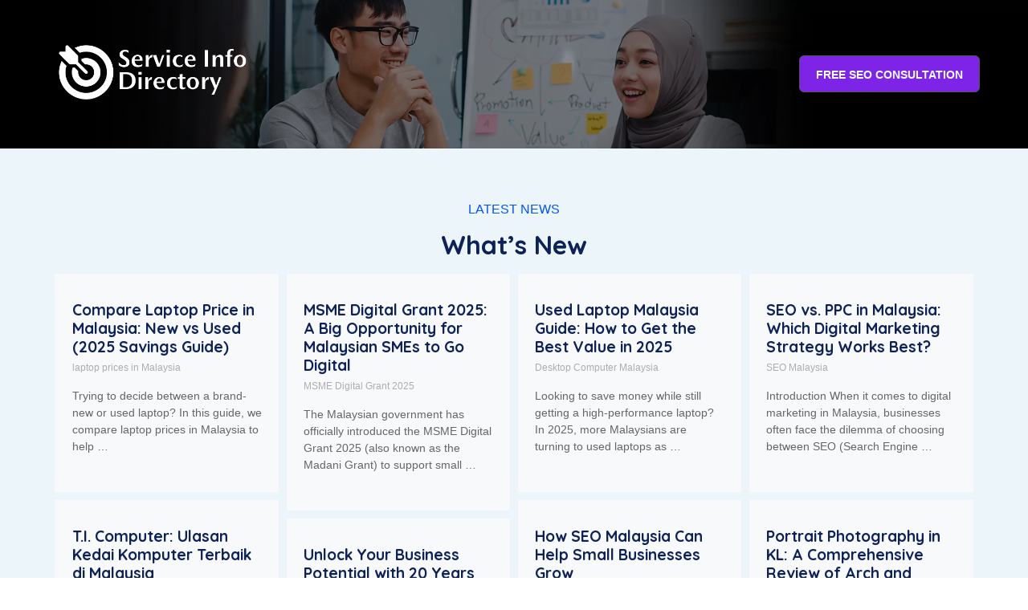

--- FILE ---
content_type: text/html; charset=UTF-8
request_url: https://www.serviceinfo.com.my/all-articles/
body_size: 71062
content:
<!doctype html>
<html lang="en-US" prefix="og: https://ogp.me/ns#">
<head>
<meta charset="UTF-8">
<meta name="viewport" content="width=device-width, initial-scale=1">
<link rel="profile" href="https://gmpg.org/xfn/11">
<title>All Articles - Service Info Malaysia</title>
<meta name="robots" content="index, follow, max-snippet:-1, max-video-preview:-1, max-image-preview:large"/>
<link rel="canonical" href="https://www.serviceinfo.com.my/all-articles/"/>
<meta property="og:locale" content="en_US"/>
<meta property="og:type" content="article"/>
<meta property="og:title" content="All Articles - Service Info Malaysia"/>
<meta property="og:description" content="Latest News What’s New The Beginner&#8217;s Guide to Responsive Web Design Web Design What is Responsive Web Design Responsive web design has been around for some time now. It is a type of &#8230; A Plastic Injection Mold&#8217;s Life Cycle plastic injection molding Injection moulds are one of the most significant pieces of equipment used [&hellip;]"/>
<meta property="og:url" content="https://www.serviceinfo.com.my/all-articles/"/>
<meta property="og:site_name" content="Service Info Malaysia"/>
<meta property="og:updated_time" content="2022-07-04T09:11:48+08:00"/>
<meta property="article:published_time" content="2022-06-20T15:15:55+08:00"/>
<meta property="article:modified_time" content="2022-07-04T09:11:48+08:00"/>
<meta name="twitter:card" content="summary_large_image"/>
<meta name="twitter:title" content="All Articles - Service Info Malaysia"/>
<meta name="twitter:description" content="Latest News What’s New The Beginner&#8217;s Guide to Responsive Web Design Web Design What is Responsive Web Design Responsive web design has been around for some time now. It is a type of &#8230; A Plastic Injection Mold&#8217;s Life Cycle plastic injection molding Injection moulds are one of the most significant pieces of equipment used [&hellip;]"/>
<script type="application/ld+json" class="rank-math-schema">{"@context":"https://schema.org","@graph":[{"@type":["Person","Organization"],"@id":"https://www.serviceinfo.com.my/#person","name":"Services Info Malaysia","logo":{"@type":"ImageObject","@id":"https://www.serviceinfo.com.my/#logo","url":"https://www.serviceinfo.com.my/wp-content/uploads/2022/03/logo-service-info-color.png","caption":"Services Info Malaysia","inLanguage":"en-US","width":"630","height":"140"},"image":{"@type":"ImageObject","@id":"https://www.serviceinfo.com.my/#logo","url":"https://www.serviceinfo.com.my/wp-content/uploads/2022/03/logo-service-info-color.png","caption":"Services Info Malaysia","inLanguage":"en-US","width":"630","height":"140"}},{"@type":"WebSite","@id":"https://www.serviceinfo.com.my/#website","url":"https://www.serviceinfo.com.my","name":"Services Info Malaysia","publisher":{"@id":"https://www.serviceinfo.com.my/#person"},"inLanguage":"en-US"},{"@type":"Person","@id":"","name":"","url":"","image":{"@type":"ImageObject","@id":"https://secure.gravatar.com/avatar/4193b8fdece69f00bc55cc53f569be40?s=96&amp;d=mm&amp;r=g","url":"https://secure.gravatar.com/avatar/4193b8fdece69f00bc55cc53f569be40?s=96&amp;d=mm&amp;r=g","caption":"","inLanguage":"en-US"}},{"@type":"WebPage","@id":"https://www.serviceinfo.com.my/all-articles/#webpage","url":"https://www.serviceinfo.com.my/all-articles/","name":"All Articles - Service Info Malaysia","datePublished":"2022-06-20T15:15:55+08:00","dateModified":"2022-07-04T09:11:48+08:00","author":{"@id":""},"isPartOf":{"@id":"https://www.serviceinfo.com.my/#website"},"inLanguage":"en-US"},{"@type":"Article","headline":"All Articles - Service Info Malaysia","datePublished":"2022-06-20T15:15:55+08:00","dateModified":"2022-07-04T09:11:48+08:00","author":{"@id":""},"publisher":{"@id":"https://www.serviceinfo.com.my/#person"},"description":" Web Design ","name":"All Articles - Service Info Malaysia","@id":"https://www.serviceinfo.com.my/all-articles/#richSnippet","isPartOf":{"@id":"https://www.serviceinfo.com.my/all-articles/#webpage"},"inLanguage":"en-US","mainEntityOfPage":{"@id":"https://www.serviceinfo.com.my/all-articles/#webpage"}}]}</script>
<link rel='dns-prefetch' href='//s.w.org'/>
<link rel="alternate" type="application/rss+xml" title="Service Info Malaysia &raquo; Feed" href="https://www.serviceinfo.com.my/feed/"/>
<script>window._wpemojiSettings={"baseUrl":"https:\/\/s.w.org\/images\/core\/emoji\/13.1.0\/72x72\/","ext":".png","svgUrl":"https:\/\/s.w.org\/images\/core\/emoji\/13.1.0\/svg\/","svgExt":".svg","source":{"concatemoji":"https:\/\/www.serviceinfo.com.my\/wp-includes\/js\/wp-emoji-release.min.js?ver=5.9.2"}};
!function(e,a,t){var n,r,o,i=a.createElement("canvas"),p=i.getContext&&i.getContext("2d");function s(e,t){var a=String.fromCharCode;p.clearRect(0,0,i.width,i.height),p.fillText(a.apply(this,e),0,0);e=i.toDataURL();return p.clearRect(0,0,i.width,i.height),p.fillText(a.apply(this,t),0,0),e===i.toDataURL()}function c(e){var t=a.createElement("script");t.src=e,t.defer=t.type="text/javascript",a.getElementsByTagName("head")[0].appendChild(t)}for(o=Array("flag","emoji"),t.supports={everything:!0,everythingExceptFlag:!0},r=0;r<o.length;r++)t.supports[o[r]]=function(e){if(!p||!p.fillText)return!1;switch(p.textBaseline="top",p.font="600 32px Arial",e){case"flag":return s([127987,65039,8205,9895,65039],[127987,65039,8203,9895,65039])?!1:!s([55356,56826,55356,56819],[55356,56826,8203,55356,56819])&&!s([55356,57332,56128,56423,56128,56418,56128,56421,56128,56430,56128,56423,56128,56447],[55356,57332,8203,56128,56423,8203,56128,56418,8203,56128,56421,8203,56128,56430,8203,56128,56423,8203,56128,56447]);case"emoji":return!s([10084,65039,8205,55357,56613],[10084,65039,8203,55357,56613])}return!1}(o[r]),t.supports.everything=t.supports.everything&&t.supports[o[r]],"flag"!==o[r]&&(t.supports.everythingExceptFlag=t.supports.everythingExceptFlag&&t.supports[o[r]]);t.supports.everythingExceptFlag=t.supports.everythingExceptFlag&&!t.supports.flag,t.DOMReady=!1,t.readyCallback=function(){t.DOMReady=!0},t.supports.everything||(n=function(){t.readyCallback()},a.addEventListener?(a.addEventListener("DOMContentLoaded",n,!1),e.addEventListener("load",n,!1)):(e.attachEvent("onload",n),a.attachEvent("onreadystatechange",function(){"complete"===a.readyState&&t.readyCallback()})),(n=t.source||{}).concatemoji?c(n.concatemoji):n.wpemoji&&n.twemoji&&(c(n.twemoji),c(n.wpemoji)))}(window,document,window._wpemojiSettings);</script>
<style>img.wp-smiley, img.emoji{display:inline !important;border:none !important;box-shadow:none !important;height:1em !important;width:1em !important;margin:0 0.07em !important;vertical-align:-0.1em !important;background:none !important;padding:0 !important;}</style>
<link rel="stylesheet" type="text/css" href="//www.serviceinfo.com.my/wp-content/cache/wpfc-minified/mluto8v6/440th.css" media="all"/>
<style id='global-styles-inline-css'>body{--wp--preset--color--black:#000000;--wp--preset--color--cyan-bluish-gray:#abb8c3;--wp--preset--color--white:#ffffff;--wp--preset--color--pale-pink:#f78da7;--wp--preset--color--vivid-red:#cf2e2e;--wp--preset--color--luminous-vivid-orange:#ff6900;--wp--preset--color--luminous-vivid-amber:#fcb900;--wp--preset--color--light-green-cyan:#7bdcb5;--wp--preset--color--vivid-green-cyan:#00d084;--wp--preset--color--pale-cyan-blue:#8ed1fc;--wp--preset--color--vivid-cyan-blue:#0693e3;--wp--preset--color--vivid-purple:#9b51e0;--wp--preset--gradient--vivid-cyan-blue-to-vivid-purple:linear-gradient(135deg,rgba(6,147,227,1) 0%,rgb(155,81,224) 100%);--wp--preset--gradient--light-green-cyan-to-vivid-green-cyan:linear-gradient(135deg,rgb(122,220,180) 0%,rgb(0,208,130) 100%);--wp--preset--gradient--luminous-vivid-amber-to-luminous-vivid-orange:linear-gradient(135deg,rgba(252,185,0,1) 0%,rgba(255,105,0,1) 100%);--wp--preset--gradient--luminous-vivid-orange-to-vivid-red:linear-gradient(135deg,rgba(255,105,0,1) 0%,rgb(207,46,46) 100%);--wp--preset--gradient--very-light-gray-to-cyan-bluish-gray:linear-gradient(135deg,rgb(238,238,238) 0%,rgb(169,184,195) 100%);--wp--preset--gradient--cool-to-warm-spectrum:linear-gradient(135deg,rgb(74,234,220) 0%,rgb(151,120,209) 20%,rgb(207,42,186) 40%,rgb(238,44,130) 60%,rgb(251,105,98) 80%,rgb(254,248,76) 100%);--wp--preset--gradient--blush-light-purple:linear-gradient(135deg,rgb(255,206,236) 0%,rgb(152,150,240) 100%);--wp--preset--gradient--blush-bordeaux:linear-gradient(135deg,rgb(254,205,165) 0%,rgb(254,45,45) 50%,rgb(107,0,62) 100%);--wp--preset--gradient--luminous-dusk:linear-gradient(135deg,rgb(255,203,112) 0%,rgb(199,81,192) 50%,rgb(65,88,208) 100%);--wp--preset--gradient--pale-ocean:linear-gradient(135deg,rgb(255,245,203) 0%,rgb(182,227,212) 50%,rgb(51,167,181) 100%);--wp--preset--gradient--electric-grass:linear-gradient(135deg,rgb(202,248,128) 0%,rgb(113,206,126) 100%);--wp--preset--gradient--midnight:linear-gradient(135deg,rgb(2,3,129) 0%,rgb(40,116,252) 100%);--wp--preset--duotone--dark-grayscale:url('#wp-duotone-dark-grayscale');--wp--preset--duotone--grayscale:url('#wp-duotone-grayscale');--wp--preset--duotone--purple-yellow:url('#wp-duotone-purple-yellow');--wp--preset--duotone--blue-red:url('#wp-duotone-blue-red');--wp--preset--duotone--midnight:url('#wp-duotone-midnight');--wp--preset--duotone--magenta-yellow:url('#wp-duotone-magenta-yellow');--wp--preset--duotone--purple-green:url('#wp-duotone-purple-green');--wp--preset--duotone--blue-orange:url('#wp-duotone-blue-orange');--wp--preset--font-size--small:13px;--wp--preset--font-size--medium:20px;--wp--preset--font-size--large:36px;--wp--preset--font-size--x-large:42px;}.has-black-color{color:var(--wp--preset--color--black) !important;}.has-cyan-bluish-gray-color{color:var(--wp--preset--color--cyan-bluish-gray) !important;}.has-white-color{color:var(--wp--preset--color--white) !important;}.has-pale-pink-color{color:var(--wp--preset--color--pale-pink) !important;}.has-vivid-red-color{color:var(--wp--preset--color--vivid-red) !important;}.has-luminous-vivid-orange-color{color:var(--wp--preset--color--luminous-vivid-orange) !important;}.has-luminous-vivid-amber-color{color:var(--wp--preset--color--luminous-vivid-amber) !important;}.has-light-green-cyan-color{color:var(--wp--preset--color--light-green-cyan) !important;}.has-vivid-green-cyan-color{color:var(--wp--preset--color--vivid-green-cyan) !important;}.has-pale-cyan-blue-color{color:var(--wp--preset--color--pale-cyan-blue) !important;}.has-vivid-cyan-blue-color{color:var(--wp--preset--color--vivid-cyan-blue) !important;}.has-vivid-purple-color{color:var(--wp--preset--color--vivid-purple) !important;}.has-black-background-color{background-color:var(--wp--preset--color--black) !important;}.has-cyan-bluish-gray-background-color{background-color:var(--wp--preset--color--cyan-bluish-gray) !important;}.has-white-background-color{background-color:var(--wp--preset--color--white) !important;}.has-pale-pink-background-color{background-color:var(--wp--preset--color--pale-pink) !important;}.has-vivid-red-background-color{background-color:var(--wp--preset--color--vivid-red) !important;}.has-luminous-vivid-orange-background-color{background-color:var(--wp--preset--color--luminous-vivid-orange) !important;}.has-luminous-vivid-amber-background-color{background-color:var(--wp--preset--color--luminous-vivid-amber) !important;}.has-light-green-cyan-background-color{background-color:var(--wp--preset--color--light-green-cyan) !important;}.has-vivid-green-cyan-background-color{background-color:var(--wp--preset--color--vivid-green-cyan) !important;}.has-pale-cyan-blue-background-color{background-color:var(--wp--preset--color--pale-cyan-blue) !important;}.has-vivid-cyan-blue-background-color{background-color:var(--wp--preset--color--vivid-cyan-blue) !important;}.has-vivid-purple-background-color{background-color:var(--wp--preset--color--vivid-purple) !important;}.has-black-border-color{border-color:var(--wp--preset--color--black) !important;}.has-cyan-bluish-gray-border-color{border-color:var(--wp--preset--color--cyan-bluish-gray) !important;}.has-white-border-color{border-color:var(--wp--preset--color--white) !important;}.has-pale-pink-border-color{border-color:var(--wp--preset--color--pale-pink) !important;}.has-vivid-red-border-color{border-color:var(--wp--preset--color--vivid-red) !important;}.has-luminous-vivid-orange-border-color{border-color:var(--wp--preset--color--luminous-vivid-orange) !important;}.has-luminous-vivid-amber-border-color{border-color:var(--wp--preset--color--luminous-vivid-amber) !important;}.has-light-green-cyan-border-color{border-color:var(--wp--preset--color--light-green-cyan) !important;}.has-vivid-green-cyan-border-color{border-color:var(--wp--preset--color--vivid-green-cyan) !important;}.has-pale-cyan-blue-border-color{border-color:var(--wp--preset--color--pale-cyan-blue) !important;}.has-vivid-cyan-blue-border-color{border-color:var(--wp--preset--color--vivid-cyan-blue) !important;}.has-vivid-purple-border-color{border-color:var(--wp--preset--color--vivid-purple) !important;}.has-vivid-cyan-blue-to-vivid-purple-gradient-background{background:var(--wp--preset--gradient--vivid-cyan-blue-to-vivid-purple) !important;}.has-light-green-cyan-to-vivid-green-cyan-gradient-background{background:var(--wp--preset--gradient--light-green-cyan-to-vivid-green-cyan) !important;}.has-luminous-vivid-amber-to-luminous-vivid-orange-gradient-background{background:var(--wp--preset--gradient--luminous-vivid-amber-to-luminous-vivid-orange) !important;}.has-luminous-vivid-orange-to-vivid-red-gradient-background{background:var(--wp--preset--gradient--luminous-vivid-orange-to-vivid-red) !important;}.has-very-light-gray-to-cyan-bluish-gray-gradient-background{background:var(--wp--preset--gradient--very-light-gray-to-cyan-bluish-gray) !important;}.has-cool-to-warm-spectrum-gradient-background{background:var(--wp--preset--gradient--cool-to-warm-spectrum) !important;}.has-blush-light-purple-gradient-background{background:var(--wp--preset--gradient--blush-light-purple) !important;}.has-blush-bordeaux-gradient-background{background:var(--wp--preset--gradient--blush-bordeaux) !important;}.has-luminous-dusk-gradient-background{background:var(--wp--preset--gradient--luminous-dusk) !important;}.has-pale-ocean-gradient-background{background:var(--wp--preset--gradient--pale-ocean) !important;}.has-electric-grass-gradient-background{background:var(--wp--preset--gradient--electric-grass) !important;}.has-midnight-gradient-background{background:var(--wp--preset--gradient--midnight) !important;}.has-small-font-size{font-size:var(--wp--preset--font-size--small) !important;}.has-medium-font-size{font-size:var(--wp--preset--font-size--medium) !important;}.has-large-font-size{font-size:var(--wp--preset--font-size--large) !important;}.has-x-large-font-size{font-size:var(--wp--preset--font-size--x-large) !important;}</style>
<link rel="stylesheet" type="text/css" href="//www.serviceinfo.com.my/wp-content/cache/wpfc-minified/e4vr9761/440th.css" media="all"/>
<link rel='stylesheet' id='elementor-post-962-css' href='https://www.serviceinfo.com.my/wp-content/uploads/elementor/css/post-962.css?ver=1655703244' type='text/css' media='all'/>
<link rel="stylesheet" type="text/css" href="//www.serviceinfo.com.my/wp-content/cache/wpfc-minified/2aj5pwyy/440th.css" media="all"/>
<link rel='stylesheet' id='elementor-post-1103-css' href='https://www.serviceinfo.com.my/wp-content/uploads/elementor/css/post-1103.css?ver=1656897118' type='text/css' media='all'/>
<link rel='stylesheet' id='elementor-post-999-css' href='https://www.serviceinfo.com.my/wp-content/uploads/elementor/css/post-999.css?ver=1655710375' type='text/css' media='all'/>
<link rel='stylesheet' id='elementor-post-997-css' href='https://www.serviceinfo.com.my/wp-content/uploads/elementor/css/post-997.css?ver=1753758691' type='text/css' media='all'/>
<link rel='stylesheet' id='google-fonts-1-css' href='https://fonts.googleapis.com/css?family=Quicksand%3A100%2C100italic%2C200%2C200italic%2C300%2C300italic%2C400%2C400italic%2C500%2C500italic%2C600%2C600italic%2C700%2C700italic%2C800%2C800italic%2C900%2C900italic&#038;display=auto&#038;ver=5.9.2' type='text/css' media='all'/>
<script src='https://www.serviceinfo.com.my/wp-includes/js/jquery/jquery.min.js?ver=3.6.0' id='jquery-core-js'></script>
<script src='https://www.serviceinfo.com.my/wp-includes/js/jquery/jquery-migrate.min.js?ver=3.3.2' id='jquery-migrate-js'></script>
<script src='https://www.serviceinfo.com.my/wp-content/plugins/contentprotector/js/jquery.watermark.js?ver=5.9.2' id='jquery_watermark-js'></script>
<link rel="https://api.w.org/" href="https://www.serviceinfo.com.my/wp-json/"/><link rel="alternate" type="application/json" href="https://www.serviceinfo.com.my/wp-json/wp/v2/pages/1103"/><link rel="EditURI" type="application/rsd+xml" title="RSD" href="https://www.serviceinfo.com.my/xmlrpc.php?rsd"/>
<link rel="wlwmanifest" type="application/wlwmanifest+xml" href="https://www.serviceinfo.com.my/wp-includes/wlwmanifest.xml"/> 
<meta name="generator" content="WordPress 5.9.2"/>
<link rel='shortlink' href='https://www.serviceinfo.com.my/?p=1103'/>
<link rel="alternate" type="application/json+oembed" href="https://www.serviceinfo.com.my/wp-json/oembed/1.0/embed?url=https%3A%2F%2Fwww.serviceinfo.com.my%2Fall-articles%2F"/>
<link rel="alternate" type="text/xml+oembed" href="https://www.serviceinfo.com.my/wp-json/oembed/1.0/embed?url=https%3A%2F%2Fwww.serviceinfo.com.my%2Fall-articles%2F&#038;format=xml"/>
<style>.entry-meta .byline:before, .entry-header .entry-meta span.byline:before,
.entry-meta .byline:after, .entry-header .entry-meta span.byline:after,
.single .byline, .group-blog .byline,
.entry-meta .byline, .entry-header .entry-meta > span.byline,
.entry-meta .author.vcard{content:'';display:none;margin:0;}
.entry-meta .posted-on:before, .entry-header .entry-meta > span.posted-on:before,
.entry-meta .posted-on:after, .entry-header .entry-meta > span.posted-on:after,
.entry-meta .posted-on, .entry-header .entry-meta > span.posted-on{content:'';display:none;margin:0;}</style>
<script>(function(i,s,o,g,r,a,m){i['GoogleAnalyticsObject']=r;i[r]=i[r]||function(){ (i[r].q=i[r].q||[]).push(arguments)},i[r].l=1*new Date();a=s.createElement(o), m=s.getElementsByTagName(o)[0];a.async=1;a.src=g;m.parentNode.insertBefore(a,m) })(window,document,'script','https://www.google-analytics.com/analytics.js','ga'); ga('create', 'UA-57381336-10', 'auto'); ga('send', 'pageview');</script>
<meta name="google-site-verification" content="pUnpDweI8OsNa-p586fbbMBGj__UMrZX81ooXIfFO08"/><link rel="icon" href="https://www.serviceinfo.com.my/wp-content/uploads/2022/03/cropped-favicon-32x32.png" sizes="32x32"/>
<link rel="icon" href="https://www.serviceinfo.com.my/wp-content/uploads/2022/03/cropped-favicon-192x192.png" sizes="192x192"/>
<link rel="apple-touch-icon" href="https://www.serviceinfo.com.my/wp-content/uploads/2022/03/cropped-favicon-180x180.png"/>
<meta name="msapplication-TileImage" content="https://www.serviceinfo.com.my/wp-content/uploads/2022/03/cropped-favicon-270x270.png"/>
</head>
<body class="page-template page-template-elementor_header_footer page page-id-1103 elementor-dce elementor-default elementor-template-full-width elementor-kit-962 elementor-page elementor-page-1103">
<svg xmlns="http://www.w3.org/2000/svg" viewBox="0 0 0 0" width="0" height="0" focusable="false" role="none" style="visibility: hidden; position: absolute; left: -9999px; overflow: hidden;" ><defs><filter id="wp-duotone-dark-grayscale"><feColorMatrix color-interpolation-filters="sRGB" type="matrix" values=" .299 .587 .114 0 0 .299 .587 .114 0 0 .299 .587 .114 0 0 .299 .587 .114 0 0 " /><feComponentTransfer color-interpolation-filters="sRGB" ><feFuncR type="table" tableValues="0 0.49803921568627" /><feFuncG type="table" tableValues="0 0.49803921568627" /><feFuncB type="table" tableValues="0 0.49803921568627" /><feFuncA type="table" tableValues="1 1" /></feComponentTransfer><feComposite in2="SourceGraphic" operator="in" /></filter></defs></svg><svg xmlns="http://www.w3.org/2000/svg" viewBox="0 0 0 0" width="0" height="0" focusable="false" role="none" style="visibility: hidden; position: absolute; left: -9999px; overflow: hidden;" ><defs><filter id="wp-duotone-grayscale"><feColorMatrix color-interpolation-filters="sRGB" type="matrix" values=" .299 .587 .114 0 0 .299 .587 .114 0 0 .299 .587 .114 0 0 .299 .587 .114 0 0 " /><feComponentTransfer color-interpolation-filters="sRGB" ><feFuncR type="table" tableValues="0 1" /><feFuncG type="table" tableValues="0 1" /><feFuncB type="table" tableValues="0 1" /><feFuncA type="table" tableValues="1 1" /></feComponentTransfer><feComposite in2="SourceGraphic" operator="in" /></filter></defs></svg><svg xmlns="http://www.w3.org/2000/svg" viewBox="0 0 0 0" width="0" height="0" focusable="false" role="none" style="visibility: hidden; position: absolute; left: -9999px; overflow: hidden;" ><defs><filter id="wp-duotone-purple-yellow"><feColorMatrix color-interpolation-filters="sRGB" type="matrix" values=" .299 .587 .114 0 0 .299 .587 .114 0 0 .299 .587 .114 0 0 .299 .587 .114 0 0 " /><feComponentTransfer color-interpolation-filters="sRGB" ><feFuncR type="table" tableValues="0.54901960784314 0.98823529411765" /><feFuncG type="table" tableValues="0 1" /><feFuncB type="table" tableValues="0.71764705882353 0.25490196078431" /><feFuncA type="table" tableValues="1 1" /></feComponentTransfer><feComposite in2="SourceGraphic" operator="in" /></filter></defs></svg><svg xmlns="http://www.w3.org/2000/svg" viewBox="0 0 0 0" width="0" height="0" focusable="false" role="none" style="visibility: hidden; position: absolute; left: -9999px; overflow: hidden;" ><defs><filter id="wp-duotone-blue-red"><feColorMatrix color-interpolation-filters="sRGB" type="matrix" values=" .299 .587 .114 0 0 .299 .587 .114 0 0 .299 .587 .114 0 0 .299 .587 .114 0 0 " /><feComponentTransfer color-interpolation-filters="sRGB" ><feFuncR type="table" tableValues="0 1" /><feFuncG type="table" tableValues="0 0.27843137254902" /><feFuncB type="table" tableValues="0.5921568627451 0.27843137254902" /><feFuncA type="table" tableValues="1 1" /></feComponentTransfer><feComposite in2="SourceGraphic" operator="in" /></filter></defs></svg><svg xmlns="http://www.w3.org/2000/svg" viewBox="0 0 0 0" width="0" height="0" focusable="false" role="none" style="visibility: hidden; position: absolute; left: -9999px; overflow: hidden;" ><defs><filter id="wp-duotone-midnight"><feColorMatrix color-interpolation-filters="sRGB" type="matrix" values=" .299 .587 .114 0 0 .299 .587 .114 0 0 .299 .587 .114 0 0 .299 .587 .114 0 0 " /><feComponentTransfer color-interpolation-filters="sRGB" ><feFuncR type="table" tableValues="0 0" /><feFuncG type="table" tableValues="0 0.64705882352941" /><feFuncB type="table" tableValues="0 1" /><feFuncA type="table" tableValues="1 1" /></feComponentTransfer><feComposite in2="SourceGraphic" operator="in" /></filter></defs></svg><svg xmlns="http://www.w3.org/2000/svg" viewBox="0 0 0 0" width="0" height="0" focusable="false" role="none" style="visibility: hidden; position: absolute; left: -9999px; overflow: hidden;" ><defs><filter id="wp-duotone-magenta-yellow"><feColorMatrix color-interpolation-filters="sRGB" type="matrix" values=" .299 .587 .114 0 0 .299 .587 .114 0 0 .299 .587 .114 0 0 .299 .587 .114 0 0 " /><feComponentTransfer color-interpolation-filters="sRGB" ><feFuncR type="table" tableValues="0.78039215686275 1" /><feFuncG type="table" tableValues="0 0.94901960784314" /><feFuncB type="table" tableValues="0.35294117647059 0.47058823529412" /><feFuncA type="table" tableValues="1 1" /></feComponentTransfer><feComposite in2="SourceGraphic" operator="in" /></filter></defs></svg><svg xmlns="http://www.w3.org/2000/svg" viewBox="0 0 0 0" width="0" height="0" focusable="false" role="none" style="visibility: hidden; position: absolute; left: -9999px; overflow: hidden;" ><defs><filter id="wp-duotone-purple-green"><feColorMatrix color-interpolation-filters="sRGB" type="matrix" values=" .299 .587 .114 0 0 .299 .587 .114 0 0 .299 .587 .114 0 0 .299 .587 .114 0 0 " /><feComponentTransfer color-interpolation-filters="sRGB" ><feFuncR type="table" tableValues="0.65098039215686 0.40392156862745" /><feFuncG type="table" tableValues="0 1" /><feFuncB type="table" tableValues="0.44705882352941 0.4" /><feFuncA type="table" tableValues="1 1" /></feComponentTransfer><feComposite in2="SourceGraphic" operator="in" /></filter></defs></svg><svg xmlns="http://www.w3.org/2000/svg" viewBox="0 0 0 0" width="0" height="0" focusable="false" role="none" style="visibility: hidden; position: absolute; left: -9999px; overflow: hidden;" ><defs><filter id="wp-duotone-blue-orange"><feColorMatrix color-interpolation-filters="sRGB" type="matrix" values=" .299 .587 .114 0 0 .299 .587 .114 0 0 .299 .587 .114 0 0 .299 .587 .114 0 0 " /><feComponentTransfer color-interpolation-filters="sRGB" ><feFuncR type="table" tableValues="0.098039215686275 1" /><feFuncG type="table" tableValues="0 0.66274509803922" /><feFuncB type="table" tableValues="0.84705882352941 0.41960784313725" /><feFuncA type="table" tableValues="1 1" /></feComponentTransfer><feComposite in2="SourceGraphic" operator="in" /></filter></defs></svg>		<div data-elementor-type="header" data-elementor-id="999" data-post-id="1103" data-obj-id="1103" class="elementor elementor-999 dce-elementor-post-1103 elementor-location-header">
<section class="elementor-section elementor-top-section elementor-element elementor-element-71767ce6 elementor-section-full_width elementor-section-height-default elementor-section-height-default" data-id="71767ce6" data-element_type="section" data-settings="{&quot;background_background&quot;:&quot;classic&quot;,&quot;enabled_visibility&quot;:&quot;yes&quot;}">
<div class="elementor-container elementor-column-gap-no">
<div class="elementor-column elementor-col-100 elementor-top-column elementor-element elementor-element-66418ac4" data-id="66418ac4" data-element_type="column">
<div class="elementor-widget-wrap elementor-element-populated">
<div class="elementor-element elementor-element-6cba959a elementor-widget elementor-widget-template" data-id="6cba959a" data-element_type="widget" data-widget_type="template.default">
<div class="elementor-widget-container">
<div class="elementor-template">
<div data-elementor-type="section" data-elementor-id="992" data-post-id="1103" data-obj-id="1103" class="elementor elementor-992 dce-elementor-post-1103 elementor-location-header">
<section data-dce-background-overlay-color="#343A40" data-dce-background-image-url="https://www.serviceinfo.com.my/wp-content/uploads/2022/03/Top-Banner-4-1.jpg" class="elementor-section elementor-top-section elementor-element elementor-element-5db4e6dc elementor-section-content-middle elementor-section-height-min-height elementor-section-boxed elementor-section-height-default elementor-section-items-middle" data-id="5db4e6dc" data-element_type="section" data-settings="{&quot;enabled_visibility&quot;:&quot;yes&quot;,&quot;background_background&quot;:&quot;classic&quot;}">
<div class="elementor-background-overlay"></div><div class="elementor-container elementor-column-gap-default">
<div class="elementor-column elementor-col-50 elementor-top-column elementor-element elementor-element-17af93af" data-id="17af93af" data-element_type="column">
<div class="elementor-widget-wrap elementor-element-populated">
<div class="elementor-element elementor-element-521c53a0 elementor-widget__width-auto elementor-widget elementor-widget-uael-retina-image" data-id="521c53a0" data-element_type="widget" data-settings="{&quot;align&quot;:&quot;left&quot;,&quot;align_mobile&quot;:&quot;left&quot;,&quot;width&quot;:{&quot;unit&quot;:&quot;px&quot;,&quot;size&quot;:330,&quot;sizes&quot;:[]},&quot;width_tablet&quot;:{&quot;unit&quot;:&quot;px&quot;,&quot;size&quot;:&quot;&quot;,&quot;sizes&quot;:[]},&quot;width_mobile&quot;:{&quot;unit&quot;:&quot;px&quot;,&quot;size&quot;:&quot;&quot;,&quot;sizes&quot;:[]},&quot;space&quot;:{&quot;unit&quot;:&quot;%&quot;,&quot;size&quot;:&quot;&quot;,&quot;sizes&quot;:[]},&quot;space_tablet&quot;:{&quot;unit&quot;:&quot;%&quot;,&quot;size&quot;:&quot;&quot;,&quot;sizes&quot;:[]},&quot;space_mobile&quot;:{&quot;unit&quot;:&quot;%&quot;,&quot;size&quot;:&quot;&quot;,&quot;sizes&quot;:[]},&quot;image_border_radius&quot;:{&quot;unit&quot;:&quot;px&quot;,&quot;top&quot;:&quot;&quot;,&quot;right&quot;:&quot;&quot;,&quot;bottom&quot;:&quot;&quot;,&quot;left&quot;:&quot;&quot;,&quot;isLinked&quot;:true},&quot;image_border_radius_tablet&quot;:{&quot;unit&quot;:&quot;px&quot;,&quot;top&quot;:&quot;&quot;,&quot;right&quot;:&quot;&quot;,&quot;bottom&quot;:&quot;&quot;,&quot;left&quot;:&quot;&quot;,&quot;isLinked&quot;:true},&quot;image_border_radius_mobile&quot;:{&quot;unit&quot;:&quot;px&quot;,&quot;top&quot;:&quot;&quot;,&quot;right&quot;:&quot;&quot;,&quot;bottom&quot;:&quot;&quot;,&quot;left&quot;:&quot;&quot;,&quot;isLinked&quot;:true}}" data-widget_type="uael-retina-image.default">
<div class="elementor-widget-container">
<div class="uael-retina-image">
<a href="https://www.serviceinfo.com.my">
<div class="uael-retina-image-set">
<div class="uael-retina-image-container"> <img class="uael-retina-img elementor-animation-" src="https://www.serviceinfo.com.my/wp-content/uploads/2022/03/logo-service-info-white.png" alt="logo-service-info-white"srcset="https://www.serviceinfo.com.my/wp-content/uploads/2022/03/logo-service-info-white.png 1x,https://www.serviceinfo.com.my/wp-content/uploads/2022/03/logo-service-info-white.png 2x"/></div></div></a></div></div></div></div></div><div class="elementor-column elementor-col-50 elementor-top-column elementor-element elementor-element-20495e3c" data-id="20495e3c" data-element_type="column">
<div class="elementor-widget-wrap elementor-element-populated">
<div class="elementor-element elementor-element-5fcdc1cf uael-button-halign-right uael-tablet-button-halign-right uael-mobile-button-halign-justify elementor-hidden-mobile uael-button-stack-none elementor-widget elementor-widget-uael-buttons" data-id="5fcdc1cf" data-element_type="widget" data-widget_type="uael-buttons.default">
<div class="elementor-widget-container">
<div class="uael-dual-button-outer-wrap">
<div class="uael-dual-button-wrap">
<div class="uael-button-wrapper elementor-button-wrapper uael-dual-button elementor-repeater-item-574a42f uael-dual-button-0"> <a class="elementor-button-link elementor-button elementor-size-md elementor-button-link" href="#free-consultation"> <span class="elementor-button-content-wrapper uael-buttons-icon-"> <span class="elementor-align-icon- elementor-button-icon"> </span> <span class="elementor-button-text elementor-inline-editing" data-elementor-setting-key="buttons.0.text" data-elementor-inline-editing-toolbar="none">Free SEO Consultation</span> </span> </a></div></div></div></div></div></div></div></div></section></div></div></div></div></div></div></div></section></div><div data-elementor-type="wp-page" data-elementor-id="1103" data-post-id="1103" data-obj-id="1103" class="elementor elementor-1103 dce-elementor-post-1103">
<section class="elementor-section elementor-top-section elementor-element elementor-element-a6fe764 elementor-section-full_width elementor-section-height-default elementor-section-height-default" data-id="a6fe764" data-element_type="section" data-settings="{&quot;background_background&quot;:&quot;classic&quot;}">
<div class="elementor-container elementor-column-gap-wider">
<div class="elementor-column elementor-col-100 elementor-top-column elementor-element elementor-element-4a0ac8cc" data-id="4a0ac8cc" data-element_type="column">
<div class="elementor-widget-wrap elementor-element-populated">
<div class="elementor-element elementor-element-74db1b02 elementor-widget elementor-widget-heading" data-id="74db1b02" data-element_type="widget" data-widget_type="heading.default">
<div class="elementor-widget-container">
<style>.elementor-heading-title{padding:0;margin:0;line-height:1}.elementor-widget-heading .elementor-heading-title[class*=elementor-size-]>a{color:inherit;font-size:inherit;line-height:inherit}.elementor-widget-heading .elementor-heading-title.elementor-size-small{font-size:15px}.elementor-widget-heading .elementor-heading-title.elementor-size-medium{font-size:19px}.elementor-widget-heading .elementor-heading-title.elementor-size-large{font-size:29px}.elementor-widget-heading .elementor-heading-title.elementor-size-xl{font-size:39px}.elementor-widget-heading .elementor-heading-title.elementor-size-xxl{font-size:59px}</style><h6 class="elementor-heading-title elementor-size-default">Latest News</h6></div></div><div class="elementor-element elementor-element-18af13f0 elementor-widget elementor-widget-heading" data-id="18af13f0" data-element_type="widget" data-widget_type="heading.default">
<div class="elementor-widget-container"> <h2 class="elementor-heading-title elementor-size-default">What’s New</h2></div></div><div class="elementor-element elementor-element-46694b26 uael-post__separator-left elementor-widget elementor-widget-uael-posts" data-id="46694b26" data-element_type="widget" data-settings="{&quot;card_slides_to_show&quot;:4,&quot;card_slides_to_show_tablet&quot;:2,&quot;card_slides_to_show_mobile&quot;:1}" data-widget_type="uael-posts.card">
<div class="elementor-widget-container">
<div class="uael-post__header"></div><div class="uael-post__body">
<div class="uael-post-grid uael-posts" data-query-type="custom" data-structure="masonry" data-layout="masonry" data-page="1103" data-skin="card" data-filter-default="" data-offset-top="30">
<div class="uael-post-grid__inner uael-post__columns-4 uael-post__columns-tablet-2 uael-post__columns-mobile-1 uael-post-masonry uael-post-infinite-scroll uael-post-infinite__event-click">
<div class="uael-post-wrapper laptop-prices-in-malaysia">
<div class="uael-post__bg-wrap">
<div class="uael-post__inner-wrap uael-post__noimage">
<div class="uael-post__content-wrap">
<h4 class="uael-post__title">
<a href="https://www.serviceinfo.com.my/laptop-price-malaysia-comparison-used-vs-new/" target="_self">
Compare Laptop Price in Malaysia: New vs Used (2025 Savings Guide)			</a>
</h4>
<div class="uael-post__meta-data"> <span class="uael-post__terms-meta uael-post__terms-meta-cat"> <a href="https://www.serviceinfo.com.my/category/laptop-prices-in-malaysia/" class="uael-listing__terms-link" id="uael-post-term-laptop-prices-in-malaysia" aria-labelledby="uael-post-term-laptop-prices-in-malaysia">laptop prices in Malaysia</a></span></div><div class="uael-post__separator"></div><div class="uael-post__excerpt"> <p>Trying to decide between a brand-new or used laptop? In this guide, we compare laptop prices in Malaysia to help &#8230;</p></div></div></div></div></div><div class="uael-post-wrapper msme-digital-grant-2025">
<div class="uael-post__bg-wrap">
<div class="uael-post__inner-wrap uael-post__noimage">
<div class="uael-post__content-wrap">
<h4 class="uael-post__title">
<a href="https://www.serviceinfo.com.my/msme-digital-grant-2025/" target="_self">
MSME Digital Grant 2025: A Big Opportunity for Malaysian SMEs to Go Digital			</a>
</h4>
<div class="uael-post__meta-data"> <span class="uael-post__terms-meta uael-post__terms-meta-cat"> <a href="https://www.serviceinfo.com.my/category/msme-digital-grant-2025/" class="uael-listing__terms-link" id="uael-post-term-msme-digital-grant-2025" aria-labelledby="uael-post-term-msme-digital-grant-2025">MSME Digital Grant 2025</a></span></div><div class="uael-post__separator"></div><div class="uael-post__excerpt"> <p>The Malaysian government has officially introduced the MSME Digital Grant 2025 (also known as the Madani Grant) to support small &#8230;</p></div></div></div></div></div><div class="uael-post-wrapper desktop-computer-malaysia pc-price-malaysia used-laptop-malaysia">
<div class="uael-post__bg-wrap">
<div class="uael-post__inner-wrap uael-post__noimage">
<div class="uael-post__content-wrap">
<h4 class="uael-post__title">
<a href="https://www.serviceinfo.com.my/used-laptop-malaysia-guide-2025/" target="_self">
Used Laptop Malaysia Guide: How to Get the Best Value in 2025			</a>
</h4>
<div class="uael-post__meta-data"> <span class="uael-post__terms-meta uael-post__terms-meta-cat"> <a href="https://www.serviceinfo.com.my/category/desktop-computer-malaysia/" class="uael-listing__terms-link" id="uael-post-term-desktop-computer-malaysia" aria-labelledby="uael-post-term-desktop-computer-malaysia">Desktop Computer Malaysia</a></span></div><div class="uael-post__separator"></div><div class="uael-post__excerpt"> <p>Looking to save money while still getting a high-performance laptop? In 2025, more Malaysians are turning to used laptops as &#8230;</p></div></div></div></div></div><div class="uael-post-wrapper seo-malaysia">
<div class="uael-post__bg-wrap">
<div class="uael-post__inner-wrap uael-post__noimage">
<div class="uael-post__content-wrap">
<h4 class="uael-post__title">
<a href="https://www.serviceinfo.com.my/seo-vs-ppc-in-malaysia-which-digital-marketing-strategy-works-best/" target="_self">
SEO vs. PPC in Malaysia: Which Digital Marketing Strategy Works Best?			</a>
</h4>
<div class="uael-post__meta-data"> <span class="uael-post__terms-meta uael-post__terms-meta-cat"> <a href="https://www.serviceinfo.com.my/category/seo-malaysia/" class="uael-listing__terms-link" id="uael-post-term-seo-malaysia" aria-labelledby="uael-post-term-seo-malaysia">SEO Malaysia</a></span></div><div class="uael-post__separator"></div><div class="uael-post__excerpt"> <p>Introduction When it comes to digital marketing in Malaysia, businesses often face the dilemma of choosing between SEO (Search Engine &#8230;</p></div></div></div></div></div><div class="uael-post-wrapper computer-shop-malaysia">
<div class="uael-post__bg-wrap">
<div class="uael-post__inner-wrap uael-post__noimage">
<div class="uael-post__content-wrap">
<h4 class="uael-post__title">
<a href="https://www.serviceinfo.com.my/kedai-komputer-terbaik-di-malaysia/" target="_self">
T.I. Computer: Ulasan Kedai Komputer Terbaik di Malaysia			</a>
</h4>
<div class="uael-post__meta-data"> <span class="uael-post__terms-meta uael-post__terms-meta-cat"> <a href="https://www.serviceinfo.com.my/category/computer-shop-malaysia/" class="uael-listing__terms-link" id="uael-post-term-computer-shop-malaysia" aria-labelledby="uael-post-term-computer-shop-malaysia">Computer shop Malaysia</a></span></div><div class="uael-post__separator"></div><div class="uael-post__excerpt"> <p>Dalam dunia teknologi yang pesat berkembang, mencari kedai komputer yang boleh dipercayai adalah keutamaan bagi pengguna dan perniagaan. Bagi mereka &#8230;</p></div></div></div></div></div><div class="uael-post-wrapper seo-malaysia">
<div class="uael-post__bg-wrap">
<div class="uael-post__inner-wrap uael-post__noimage">
<div class="uael-post__content-wrap">
<h4 class="uael-post__title">
<a href="https://www.serviceinfo.com.my/how-seo-malaysia-can-help-small-businesses-grow/" target="_self">
How SEO Malaysia Can Help Small Businesses Grow			</a>
</h4>
<div class="uael-post__meta-data"> <span class="uael-post__terms-meta uael-post__terms-meta-cat"> <a href="https://www.serviceinfo.com.my/category/seo-malaysia/" class="uael-listing__terms-link" id="uael-post-term-seo-malaysia" aria-labelledby="uael-post-term-seo-malaysia">SEO Malaysia</a></span></div><div class="uael-post__separator"></div><div class="uael-post__excerpt"> <p>For small businesses in Malaysia, competing with larger companies can be challenging. Limited budgets, resources, and brand recognition often make &#8230;</p></div></div></div></div></div><div class="uael-post-wrapper uncategorized">
<div class="uael-post__bg-wrap">
<div class="uael-post__inner-wrap uael-post__noimage">
<div class="uael-post__content-wrap">
<h4 class="uael-post__title">
<a href="https://www.serviceinfo.com.my/portrait-photography-in-kl-a-comprehensive-review-of-arch-and-vows-corporate-headshot-services/" target="_self">
Portrait Photography in KL: A Comprehensive Review of Arch and Vow&#8217;s Corporate Headshot Services			</a>
</h4>
<div class="uael-post__meta-data"> <span class="uael-post__terms-meta uael-post__terms-meta-cat"> <a href="https://www.serviceinfo.com.my/category/uncategorized/" class="uael-listing__terms-link" id="uael-post-term-uncategorized" aria-labelledby="uael-post-term-uncategorized">Uncategorized</a></span></div><div class="uael-post__separator"></div><div class="uael-post__excerpt"> <p>Introduction to Portrait Photography in KL In the professional world, first impressions matter, and a high-quality corporate headshot can make &#8230;</p></div></div></div></div></div><div class="uael-post-wrapper seo-malaysia">
<div class="uael-post__bg-wrap">
<div class="uael-post__inner-wrap uael-post__noimage">
<div class="uael-post__content-wrap">
<h4 class="uael-post__title">
<a href="https://www.serviceinfo.com.my/expert-seo-services-malaysia/" target="_self">
Unlock Your Business Potential with 20 Years of Expert SEO Services in Malaysia			</a>
</h4>
<div class="uael-post__meta-data"> <span class="uael-post__terms-meta uael-post__terms-meta-cat"> <a href="https://www.serviceinfo.com.my/category/seo-malaysia/" class="uael-listing__terms-link" id="uael-post-term-seo-malaysia" aria-labelledby="uael-post-term-seo-malaysia">SEO Malaysia</a></span></div><div class="uael-post__separator"></div><div class="uael-post__excerpt"> <p>In the rapidly evolving digital landscape, businesses must continuously adapt to remain competitive. One of the most crucial elements for &#8230;</p></div></div></div></div></div><div class="uael-post-wrapper seo-agency-malaysia">
<div class="uael-post__bg-wrap">
<div class="uael-post__inner-wrap uael-post__noimage">
<div class="uael-post__content-wrap">
<h4 class="uael-post__title">
<a href="https://www.serviceinfo.com.my/sem-agency-malaysia/" target="_self">
Nuweb: Leading SEM Agency Malaysia Delivering Top Results			</a>
</h4>
<div class="uael-post__meta-data"> <span class="uael-post__terms-meta uael-post__terms-meta-cat"> <a href="https://www.serviceinfo.com.my/category/seo-agency-malaysia/" class="uael-listing__terms-link" id="uael-post-term-seo-agency-malaysia" aria-labelledby="uael-post-term-seo-agency-malaysia">SEO Agency Malaysia</a></span></div><div class="uael-post__separator"></div><div class="uael-post__excerpt"> <p>In the dynamic digital landscape, businesses need to harness the power of Search Engine Marketing (SEM) to stay ahead. One &#8230;</p></div></div></div></div></div><div class="uael-post-wrapper pvip-malaysia">
<div class="uael-post__bg-wrap">
<div class="uael-post__inner-wrap uael-post__noimage">
<div class="uael-post__content-wrap">
<h4 class="uael-post__title">
<a href="https://www.serviceinfo.com.my/malaysias-long-term-resident-visa-for-international-entrepreneurs-investors-and-talent/" target="_self">
Malaysia&#8217;s long-term resident visa for international entrepreneurs, investors, and talent￼			</a>
</h4>
<div class="uael-post__meta-data"> <span class="uael-post__terms-meta uael-post__terms-meta-cat"> <a href="https://www.serviceinfo.com.my/category/pvip-malaysia/" class="uael-listing__terms-link" id="uael-post-term-pvip-malaysia" aria-labelledby="uael-post-term-pvip-malaysia">PVIP Malaysia</a></span></div><div class="uael-post__separator"></div><div class="uael-post__excerpt"> <p>The Premium Visa Programme is now accepting applications. Applicants must have an offshore income of RM40,000 per month or RM480,000 &#8230;</p></div></div></div></div></div><div class="uael-post-wrapper web-design">
<div class="uael-post__bg-wrap">
<div class="uael-post__inner-wrap uael-post__noimage">
<div class="uael-post__content-wrap">
<h4 class="uael-post__title">
<a href="https://www.serviceinfo.com.my/the-beginners-guide-to-responsive-web-design/" target="_self">
The Beginner&#8217;s Guide to Responsive Web Design			</a>
</h4>
<div class="uael-post__meta-data"> <span class="uael-post__terms-meta uael-post__terms-meta-cat"> <a href="https://www.serviceinfo.com.my/category/web-design/" class="uael-listing__terms-link" id="uael-post-term-web-design" aria-labelledby="uael-post-term-web-design">Web Design</a></span></div><div class="uael-post__separator"></div><div class="uael-post__excerpt"> <p>What is Responsive Web Design Responsive web design has been around for some time now. It is a type of &#8230;</p></div></div></div></div></div><div class="uael-post-wrapper plastic-injection-molding">
<div class="uael-post__bg-wrap">
<div class="uael-post__inner-wrap uael-post__noimage">
<div class="uael-post__content-wrap">
<h4 class="uael-post__title">
<a href="https://www.serviceinfo.com.my/a-plastic-injection-molds-life-cycle/" target="_self">
A Plastic Injection Mold&#8217;s Life Cycle			</a>
</h4>
<div class="uael-post__meta-data"> <span class="uael-post__terms-meta uael-post__terms-meta-cat"> <a href="https://www.serviceinfo.com.my/category/plastic-injection-molding/" class="uael-listing__terms-link" id="uael-post-term-plastic-injection-molding" aria-labelledby="uael-post-term-plastic-injection-molding">plastic injection molding</a></span></div><div class="uael-post__separator"></div><div class="uael-post__excerpt"> <p>Injection moulds are one of the most significant pieces of equipment used by moulders. Because your moulds are so important &#8230;</p></div></div></div></div></div><div class="uael-post-wrapper metal-roofing">
<div class="uael-post__bg-wrap">
<div class="uael-post__inner-wrap uael-post__noimage">
<div class="uael-post__content-wrap">
<h4 class="uael-post__title">
<a href="https://www.serviceinfo.com.my/can-metal-roofing-be-installed-over-a-shingle-roof/" target="_self">
Can Metal Roofing Be Installed Over a Shingle Roof?			</a>
</h4>
<div class="uael-post__meta-data"> <span class="uael-post__terms-meta uael-post__terms-meta-cat"> <a href="https://www.serviceinfo.com.my/category/metal-roofing/" class="uael-listing__terms-link" id="uael-post-term-metal-roofing" aria-labelledby="uael-post-term-metal-roofing">metal roofing</a></span></div><div class="uael-post__separator"></div><div class="uael-post__excerpt"> <p>In virtually every scenario, the answer is yes; a new metal roof may be installed over an old shingle roof. &#8230;</p></div></div></div></div></div><div class="uael-post-wrapper fire-safety-management">
<div class="uael-post__bg-wrap">
<div class="uael-post__inner-wrap uael-post__noimage">
<div class="uael-post__content-wrap">
<h4 class="uael-post__title">
<a href="https://www.serviceinfo.com.my/fire-prevention-month-5-safety-recommendations/" target="_self">
Fire Prevention Month: 5 Safety Recommendations			</a>
</h4>
<div class="uael-post__meta-data"> <span class="uael-post__terms-meta uael-post__terms-meta-cat"> <a href="https://www.serviceinfo.com.my/category/fire-safety-management/" class="uael-listing__terms-link" id="uael-post-term-fire-safety-management" aria-labelledby="uael-post-term-fire-safety-management">fire safety management</a></span></div><div class="uael-post__separator"></div><div class="uael-post__excerpt"> <p>Keep fire protection measures in good condition. While it may appear simple, it is critical that your company not only &#8230;</p></div></div></div></div></div><div class="uael-post-wrapper eye-clinic">
<div class="uael-post__bg-wrap">
<div class="uael-post__inner-wrap uael-post__noimage">
<div class="uael-post__content-wrap">
<h4 class="uael-post__title">
<a href="https://www.serviceinfo.com.my/top-8-ways-to-improve-your-vision-after-50/" target="_self">
Top 8 Ways to Improve Your Vision After 50			</a>
</h4>
<div class="uael-post__meta-data"> <span class="uael-post__terms-meta uael-post__terms-meta-cat"> <a href="https://www.serviceinfo.com.my/category/eye-clinic/" class="uael-listing__terms-link" id="uael-post-term-eye-clinic" aria-labelledby="uael-post-term-eye-clinic">Eye Clinic</a></span></div><div class="uael-post__separator"></div><div class="uael-post__excerpt"> <p>Most individuals acquire vision problems between their mid-40s and early 50s, especially when reading and working on computers. Poor vision &#8230;</p></div></div></div></div></div><div class="uael-post-wrapper gas-assisted-injection-molding">
<div class="uael-post__bg-wrap">
<div class="uael-post__inner-wrap uael-post__noimage">
<div class="uael-post__content-wrap">
<h4 class="uael-post__title">
<a href="https://www.serviceinfo.com.my/six-benefits-of-gas-assist-injection-molding/" target="_self">
Six Benefits of Gas Assist Injection Molding			</a>
</h4>
<div class="uael-post__meta-data"> <span class="uael-post__terms-meta uael-post__terms-meta-cat"> <a href="https://www.serviceinfo.com.my/category/gas-assisted-injection-molding/" class="uael-listing__terms-link" id="uael-post-term-gas-assisted-injection-molding" aria-labelledby="uael-post-term-gas-assisted-injection-molding">gas assisted injection molding</a></span></div><div class="uael-post__separator"></div><div class="uael-post__excerpt"> <p>Precision of operation and product quality are two goals for producers in plastic injection molding. Gas-assisted molding is a technique &#8230;</p></div></div></div></div></div><div class="uael-post-wrapper malaysia-aircraft-parts">
<div class="uael-post__bg-wrap">
<div class="uael-post__inner-wrap uael-post__noimage">
<div class="uael-post__content-wrap">
<h4 class="uael-post__title">
<a href="https://www.serviceinfo.com.my/for-the-aerospace-and-defense-industry-iso-9001-vs-as-9100/" target="_self">
For the Aerospace and Defense Industry, ISO 9001 vs AS 9100			</a>
</h4>
<div class="uael-post__meta-data"> <span class="uael-post__terms-meta uael-post__terms-meta-cat"> <a href="https://www.serviceinfo.com.my/category/malaysia-aircraft-parts/" class="uael-listing__terms-link" id="uael-post-term-malaysia-aircraft-parts" aria-labelledby="uael-post-term-malaysia-aircraft-parts">Malaysia Aircraft parts</a></span></div><div class="uael-post__separator"></div><div class="uael-post__excerpt"> <p>Quality management standards change throughout time, making your job as a quality management expert a never-ending challenge. Changes to key &#8230;</p></div></div></div></div></div><div class="uael-post-wrapper eye-specialist-in-selangor">
<div class="uael-post__bg-wrap">
<div class="uael-post__inner-wrap uael-post__noimage">
<div class="uael-post__content-wrap">
<h4 class="uael-post__title">
<a href="https://www.serviceinfo.com.my/what-is-the-distinction-between-an-ophthalmologist-an-optometrist-and-an-optician/" target="_self">
What is the distinction between an ophthalmologist, an optometrist, and an optician?			</a>
</h4>
<div class="uael-post__meta-data"> <span class="uael-post__terms-meta uael-post__terms-meta-cat"> <a href="https://www.serviceinfo.com.my/category/eye-specialist-in-selangor/" class="uael-listing__terms-link" id="uael-post-term-eye-specialist-in-selangor" aria-labelledby="uael-post-term-eye-specialist-in-selangor">eye specialist in selangor</a></span></div><div class="uael-post__separator"></div><div class="uael-post__excerpt"> <p>Your vision is contingent on seeing the correct eye doctor at the right time. When it&#8217;s time to &#8220;have your &#8230;</p></div></div></div></div></div><div class="uael-post-wrapper green-lace-front-wig">
<div class="uael-post__bg-wrap">
<div class="uael-post__inner-wrap uael-post__noimage">
<div class="uael-post__content-wrap">
<h4 class="uael-post__title">
<a href="https://www.serviceinfo.com.my/how-to-part-your-wig-properly-based-on-your-face-shape/" target="_self">
How to Part Your Wig Properly Based on Your Face Shape?			</a>
</h4>
<div class="uael-post__meta-data"> <span class="uael-post__terms-meta uael-post__terms-meta-cat"> <a href="https://www.serviceinfo.com.my/category/green-lace-front-wig/" class="uael-listing__terms-link" id="uael-post-term-green-lace-front-wig" aria-labelledby="uael-post-term-green-lace-front-wig">green lace front wig</a></span></div><div class="uael-post__separator"></div><div class="uael-post__excerpt"> <p>If you have a lace front or full lace wig, you may alter the way you separate your hair at &#8230;</p></div></div></div></div></div><div class="uael-post-wrapper dropship">
<div class="uael-post__bg-wrap">
<div class="uael-post__inner-wrap uael-post__noimage">
<div class="uael-post__content-wrap">
<h4 class="uael-post__title">
<a href="https://www.serviceinfo.com.my/5-tips-to-become-a-successful-dropshipper/" target="_self">
5 Tips To Become A Successful Dropshipper			</a>
</h4>
<div class="uael-post__meta-data"> <span class="uael-post__terms-meta uael-post__terms-meta-cat"> <a href="https://www.serviceinfo.com.my/category/dropship/" class="uael-listing__terms-link" id="uael-post-term-dropship" aria-labelledby="uael-post-term-dropship">dropship</a></span></div><div class="uael-post__separator"></div><div class="uael-post__excerpt"> <p>As your dropshipper does not take this matter lightly, determination and high effort must be held to become a genuine &#8230;</p></div></div></div></div></div><div class="uael-post-wrapper seo-malaysia">
<div class="uael-post__bg-wrap">
<div class="uael-post__inner-wrap uael-post__noimage">
<div class="uael-post__content-wrap">
<h4 class="uael-post__title">
<a href="https://www.serviceinfo.com.my/the-benefits-of-hiring-professional-seo-services-for-small-businesses/" target="_self">
The Benefits of Hiring Professional SEO Services for Small Businesses			</a>
</h4>
<div class="uael-post__meta-data"> <span class="uael-post__terms-meta uael-post__terms-meta-cat"> <a href="https://www.serviceinfo.com.my/category/seo-malaysia/" class="uael-listing__terms-link" id="uael-post-term-seo-malaysia" aria-labelledby="uael-post-term-seo-malaysia">SEO Malaysia</a></span></div><div class="uael-post__separator"></div><div class="uael-post__excerpt"> <p>Any small business may benefit from a strong online presence that attracts a specific target market of potential consumers. This &#8230;</p></div></div></div></div></div><div class="uael-post-wrapper seo-malaysia">
<div class="uael-post__bg-wrap">
<div class="uael-post__inner-wrap uael-post__noimage">
<div class="uael-post__content-wrap">
<h4 class="uael-post__title">
<a href="https://www.serviceinfo.com.my/search-engine-optimization-seo-can-assist-you-in-increasing-the-visibility-of-your-websites-in-search-results/" target="_self">
Search Engine Optimization (SEO) Can Assist You in Increasing the Visibility of Your Websites in Search Results.			</a>
</h4>
<div class="uael-post__meta-data"> <span class="uael-post__terms-meta uael-post__terms-meta-cat"> <a href="https://www.serviceinfo.com.my/category/seo-malaysia/" class="uael-listing__terms-link" id="uael-post-term-seo-malaysia" aria-labelledby="uael-post-term-seo-malaysia">SEO Malaysia</a></span></div><div class="uael-post__separator"></div><div class="uael-post__excerpt"> <p>Millions of people search the internet every hour using specific terms known as keywords. As a result, search engine optimization &#8230;</p></div></div></div></div></div><div class="uael-post-wrapper tool-and-die-maker">
<div class="uael-post__bg-wrap">
<div class="uael-post__inner-wrap uael-post__noimage">
<div class="uael-post__content-wrap">
<h4 class="uael-post__title">
<a href="https://www.serviceinfo.com.my/precision-tool-and-die-a-must-have-for-plastic-fasteners/" target="_self">
Precision Tool and Die — A Must-Have for Plastic Fasteners			</a>
</h4>
<div class="uael-post__meta-data"> <span class="uael-post__terms-meta uael-post__terms-meta-cat"> <a href="https://www.serviceinfo.com.my/category/tool-and-die-maker/" class="uael-listing__terms-link" id="uael-post-term-tool-and-die-maker" aria-labelledby="uael-post-term-tool-and-die-maker">tool and die maker</a></span></div><div class="uael-post__separator"></div><div class="uael-post__excerpt"> <p>Tool and die manufacturers are well versed in the art of producing plastic fasteners, and if you aren&#8217;t, we&#8217;ll supply &#8230;</p></div></div></div></div></div><div class="uael-post-wrapper plc-system">
<div class="uael-post__bg-wrap">
<div class="uael-post__inner-wrap uael-post__noimage">
<div class="uael-post__content-wrap">
<h4 class="uael-post__title">
<a href="https://www.serviceinfo.com.my/why-are-manufacturing-companies-using-plc/" target="_self">
Why are manufacturing companies using PLC?			</a>
</h4>
<div class="uael-post__meta-data"> <span class="uael-post__terms-meta uael-post__terms-meta-cat"> <a href="https://www.serviceinfo.com.my/category/plc-system/" class="uael-listing__terms-link" id="uael-post-term-plc-system" aria-labelledby="uael-post-term-plc-system">Plc System</a></span></div><div class="uael-post__separator"></div><div class="uael-post__excerpt"> <p>PLCs will continue to make their presence known due to their intrinsic versatility and stability. They are versatile enough to &#8230;</p></div></div></div></div></div></div><div class="uael-post-inf-loader">
<div class="uael-post-loader-1"></div><div class="uael-post-loader-2"></div><div class="uael-post-loader-3"></div></div></div></div><div class="uael-post__footer">
<nav class="uael-grid-pagination" style="display:none;" role="navigation" aria-label="Pagination" data-total="7" data-next-page="2">
</nav>
<div class="uael-post__load-more-wrap"> <a class="uael-post__load-more elementor-button" href="javascript:void(0);"> <span>Load More</span> </a></div></div></div></div></div></div></div></section></div><div data-elementor-type="footer" data-elementor-id="997" data-post-id="1103" data-obj-id="1103" class="elementor elementor-997 dce-elementor-post-1103 elementor-location-footer">
<section class="elementor-section elementor-top-section elementor-element elementor-element-523067a7 elementor-section-content-middle elementor-section-boxed elementor-section-height-default elementor-section-height-default" data-id="523067a7" data-element_type="section" data-settings="{&quot;background_background&quot;:&quot;classic&quot;}">
<div class="elementor-container elementor-column-gap-wider">
<div class="elementor-column elementor-col-100 elementor-top-column elementor-element elementor-element-676a1de3" data-id="676a1de3" data-element_type="column">
<div class="elementor-widget-wrap elementor-element-populated">
<section class="elementor-section elementor-inner-section elementor-element elementor-element-43432b96 elementor-section-boxed elementor-section-height-default elementor-section-height-default" data-id="43432b96" data-element_type="section">
<div class="elementor-container elementor-column-gap-no">
<div class="elementor-column elementor-col-16 elementor-inner-column elementor-element elementor-element-7280d34d" data-id="7280d34d" data-element_type="column">
<div class="elementor-widget-wrap"></div></div><div class="elementor-column elementor-col-66 elementor-inner-column elementor-element elementor-element-78900543" data-id="78900543" data-element_type="column">
<div class="elementor-widget-wrap elementor-element-populated">
<div class="elementor-element elementor-element-1ffa81f elementor-widget elementor-widget-text-editor" data-id="1ffa81f" data-element_type="widget" data-widget_type="text-editor.default">
<div class="elementor-widget-container">
<style>.elementor-widget-text-editor.elementor-drop-cap-view-stacked .elementor-drop-cap{background-color:#818a91;color:#fff}.elementor-widget-text-editor.elementor-drop-cap-view-framed .elementor-drop-cap{color:#818a91;border:3px solid;background-color:transparent}.elementor-widget-text-editor:not(.elementor-drop-cap-view-default) .elementor-drop-cap{margin-top:8px}.elementor-widget-text-editor:not(.elementor-drop-cap-view-default) .elementor-drop-cap-letter{width:1em;height:1em}.elementor-widget-text-editor .elementor-drop-cap{float:left;text-align:center;line-height:1;font-size:50px}.elementor-widget-text-editor .elementor-drop-cap-letter{display:inline-block}</style></div></div><div class="elementor-element elementor-element-116dc9ce footer_design elementor-widget elementor-widget-text-editor" data-id="116dc9ce" data-element_type="widget" data-widget_type="text-editor.default">
<div class="elementor-widget-container"> © 2022 serviceinfo.com.my. All Rights Reserved, Nuweb Sdn. Bhd. 201001025243 (909157-A). <br><br> <a href="https://www.nuweb.com.my/nuweb-digital-grant-2025/" target="_blank" rel="noopener"><img class="alignnone size-medium wp-image-1222" src="https://asiainfobiz.com/wp-content/uploads/2025/07/Nuweb-RM10000-Digital-Grant-2025-300x169.jpg" alt="" width="300" height="169"/></a> <a href="https://www.nuweb.com.my/google-ads-promo-for-sme/" target="_blank" rel="noopener"><img class="alignnone size-medium wp-image-1223" src="https://asiainfobiz.com/wp-content/uploads/2025/07/Nuweb-Google-Ads-Campaign-300x169.jpg" alt="" width="300" height="169"/></a> <br><br> <a title="SEO Malaysia" href="https://www.nuweb.com.my/seo/" target="_blank" rel="noopener">SEO Malaysia</a></div></div></div></div><div class="elementor-column elementor-col-16 elementor-inner-column elementor-element elementor-element-7b7646d5" data-id="7b7646d5" data-element_type="column">
<div class="elementor-widget-wrap"></div></div></div></section></div></div></div></section></div><style>* input, textarea{-webkit-touch-callout:none;
-khtml-user-select:none;-moz-user-select:none;-ms-user-select:none;user-select:none;}
body{-webkit-touch-callout:none;-webkit-user-select:none;-khtml-user-select:none;-moz-user-select:none;-ms-user-select:none;user-select:none;}</style>
<script>function  sccopytext(e){
var select='';
var selected=false;
var newcontext=false;
var scalert=true;
if(window.getSelection){
select=window.getSelection().toString();
}else if(document.getSelection){
select=docment.getSelection();
}else if(document.selection){
select=document.selection.createRange().text;
}
if(select!=='')
selected=true;
document.oncontextmenu=function (){
if((selected===true)){
jQuery(document).unbind("copy").bind("copy", function (){
});
}};
var isCtrl=false;
window.onkeydown=function (e){
if(e.which===17){
isCtrl=true;
}
if(isCtrl===true&&(e.which===67)&&selected===true&&newcontext!=true){
}};}
jQuery(document).ready(function (){
jQuery(document).bind("mouseup", sccopytext);
});</script>
<script>function ip_common_function(){
var data={
'action': 'my_action',
'ipaddress': '15.235.183.5',
'date': 'September 9, 2025, 9:12 pm',
'userid': '',
'whichpage': 'https://www.serviceinfo.com.my/all-articles/'
};
jQuery.post('https://www.serviceinfo.com.my/wp-admin/admin-ajax.php', data, function (response){
});
}
document.onkeypress=function (event){
event=(event||window.event);
if(event.keyCode===123){
return false;
}};
document.onmousedown=function (event){
event=(event||window.event);
if(event.keyCode===123){
return false;
}};
document.onkeydown=function (event){
event=(event||window.event);
if(event.keyCode===123){
return false;
}};
function contentprotector(){
return false;
}
function contentprotectors(){
return false;
}
document.oncontextmenu=contentprotector;
//document.onmouseup=contentprotector; //calling the false function in mouseup event
var isCtrl=false;
var isAlt=false;
var isShift=false;
var isPrint=false;
window.onkeypress=function (e){
var isCmd=false;
if(e.which===17)
isCtrl=false;
if(e.which===44){
}
if((e.which===93)||(e.which===91)||(e.which===224))
isCmd=false;
};
document.onkeydown=function (e){
var isCtrl=false;
if(e.which===17){
isCtrl=true;
}
if((e.which===85)&&(e.ctrlKey)){
return false;
}
if((e.which===80)&&(e.ctrlKey)){
return false;
}
if((e.which===65)&&e.ctrlKey){
return false;
}
if((e.which===88)&&e.ctrlKey){
return false;
}
if((e.which===67)&&(e.ctrlKey)){
return false;
}
if((e.which===86)&&(e.ctrlKey)){
return false;
}
if((e.which===83)&&(e.ctrlKey)){
return false;
}
if(e.which===44){
}
if(e.which===16){
isShift=true;
}
if(e.ctrlKey&&isShift===true&&e.which===73){
return false;
}
var isCmd=false;
if((e.which===93)||(e.which===91)||(e.which===224))
isCmd=true;
if((e.which===85)&&(isCmd===true)){
return false;
}
if((e.which===80)&&(isCmd===true)){
return false;
}
if((e.which===65)&&(isCmd===true)){
return false;
}
if((e.which===88)&&(isCmd===true)){
return false;
}
if((e.which===67)&&(isCmd===true)){
return false;
}
if((e.which===86)&&(isCmd===true)){
return false;
}
if((e.which===83)&&(isCmd===true)){
return false;
}
if(e.which===18){
isAlt=true;
}
if(isCmd===true&&isAlt===true&&e.which===73){
return false;
}
if(isCmd===true&&isShift===true&&e.which===51){
return false;
}
if(isCmd===true&&isShift===true&&e.which===52){
return false;
}
if(isCmd===true&&isCtrl===true&&isShift===true&&e.which===51){
return false;
}
if(isCmd===true&&isShift===true&&e.which===52&&e.which===32){
return false;
}};
isCtrl=false;
isCmd=false;
document.ondragstart=contentprotector;</script>
<script>jQuery(document).ready(function ($){
jQuery("a").each(function (i, el){
var href_value=el.href;
if(/\.(jpg|png|gif)$/.test(href_value)){
jQuery(this).prop('href', '#');
}});
});</script>
<script>jQuery(document).ready(function (){
function fp_mouse_right_click_restriction(){
jQuery(document).mousedown(function (e){
if(e.which===3){
document.addEventListener('contextmenu', event=> event.preventDefault());
}});
}
fp_mouse_right_click_restriction();
});</script>
<style media="print">*{display:none;}</style>
<link rel='stylesheet' id='elementor-post-992-css' href='https://www.serviceinfo.com.my/wp-content/uploads/elementor/css/post-992.css?ver=1655710376' type='text/css' media='all'/>
<link rel="stylesheet" type="text/css" href="//www.serviceinfo.com.my/wp-content/cache/wpfc-minified/1nnuu3qu/440th.css" media="all"/>
<script src='//www.serviceinfo.com.my/wp-content/cache/wpfc-minified/6kz2oud1/440th.js'></script>
<script id='uael-posts-js-extra'>var uael_posts_script={"ajax_url":"https:\/\/www.serviceinfo.com.my\/wp-admin\/admin-ajax.php","posts_nonce":"09891ba013"};</script>
<script src='//www.serviceinfo.com.my/wp-content/cache/wpfc-minified/q7xr27i7/440th.js'></script>
<script id='wp-i18n-js-after'>wp.i18n.setLocaleData({ 'text direction\u0004ltr': [ 'ltr' ] });</script>
<script id='elementor-pro-frontend-js-translations'>(function(domain, translations){
var localeData=translations.locale_data[ domain ]||translations.locale_data.messages;
localeData[""].domain=domain;
wp.i18n.setLocaleData(localeData, domain);
})("elementor-pro", { "locale_data": { "messages": { "": {}} }});</script>
<script id='elementor-pro-frontend-js-before'>var ElementorProFrontendConfig={"ajaxurl":"https:\/\/www.serviceinfo.com.my\/wp-admin\/admin-ajax.php","nonce":"6e3439c0ba","urls":{"assets":"https:\/\/www.serviceinfo.com.my\/wp-content\/plugins\/elementor-pro\/assets\/","rest":"https:\/\/www.serviceinfo.com.my\/wp-json\/"},"shareButtonsNetworks":{"facebook":{"title":"Facebook","has_counter":true},"twitter":{"title":"Twitter"},"linkedin":{"title":"LinkedIn","has_counter":true},"pinterest":{"title":"Pinterest","has_counter":true},"reddit":{"title":"Reddit","has_counter":true},"vk":{"title":"VK","has_counter":true},"odnoklassniki":{"title":"OK","has_counter":true},"tumblr":{"title":"Tumblr"},"digg":{"title":"Digg"},"skype":{"title":"Skype"},"stumbleupon":{"title":"StumbleUpon","has_counter":true},"mix":{"title":"Mix"},"telegram":{"title":"Telegram"},"pocket":{"title":"Pocket","has_counter":true},"xing":{"title":"XING","has_counter":true},"whatsapp":{"title":"WhatsApp"},"email":{"title":"Email"},"print":{"title":"Print"}},"facebook_sdk":{"lang":"en_US","app_id":""},"lottie":{"defaultAnimationUrl":"https:\/\/www.serviceinfo.com.my\/wp-content\/plugins\/elementor-pro\/modules\/lottie\/assets\/animations\/default.json"}};</script>
<script src='//www.serviceinfo.com.my/wp-content/cache/wpfc-minified/g0uv9i9c/440th.js'></script>
<script id='elementor-frontend-js-before'>var elementorFrontendConfig={"environmentMode":{"edit":false,"wpPreview":false,"isScriptDebug":false},"i18n":{"shareOnFacebook":"Share on Facebook","shareOnTwitter":"Share on Twitter","pinIt":"Pin it","download":"Download","downloadImage":"Download image","fullscreen":"Fullscreen","zoom":"Zoom","share":"Share","playVideo":"Play Video","previous":"Previous","next":"Next","close":"Close"},"is_rtl":false,"breakpoints":{"xs":0,"sm":480,"md":768,"lg":1025,"xl":1440,"xxl":1600},"responsive":{"breakpoints":{"mobile":{"label":"Mobile","value":767,"default_value":767,"direction":"max","is_enabled":true},"mobile_extra":{"label":"Mobile Extra","value":880,"default_value":880,"direction":"max","is_enabled":false},"tablet":{"label":"Tablet","value":1024,"default_value":1024,"direction":"max","is_enabled":true},"tablet_extra":{"label":"Tablet Extra","value":1200,"default_value":1200,"direction":"max","is_enabled":false},"laptop":{"label":"Laptop","value":1366,"default_value":1366,"direction":"max","is_enabled":false},"widescreen":{"label":"Widescreen","value":2400,"default_value":2400,"direction":"min","is_enabled":false}}},"version":"3.6.6","is_static":false,"experimentalFeatures":{"e_dom_optimization":true,"e_optimized_assets_loading":true,"e_optimized_css_loading":true,"e_font_icon_svg":true,"a11y_improvements":true,"form-submissions":true},"urls":{"assets":"https:\/\/www.serviceinfo.com.my\/wp-content\/plugins\/elementor\/assets\/"},"settings":{"page":[],"editorPreferences":[],"dynamicooo":[]},"kit":{"active_breakpoints":["viewport_mobile","viewport_tablet"],"global_image_lightbox":"yes","lightbox_enable_counter":"yes","lightbox_enable_fullscreen":"yes","lightbox_enable_zoom":"yes","lightbox_enable_share":"yes","lightbox_title_src":"title","lightbox_description_src":"description"},"post":{"id":900,"title":"All%20Articles%20-%20Service%20Info%20Malaysia","excerpt":"","featuredImage":"https:\/\/www.serviceinfo.com.my\/wp-content\/uploads\/2021\/08\/template-1200-x-600-7-1-1024x512.png"}};</script>
<script src='//www.serviceinfo.com.my/wp-content/cache/wpfc-minified/2rj5yrzp/440th.js'></script>
<script>jQuery(document).ready(function ($){
for (let i=0; i < document.forms.length; ++i){
let form=document.forms[i];
if($(form).attr("method")!="get"){ $(form).append('<input type="hidden" name="zekjWLE" value="7r.Kid9" />'); }
if($(form).attr("method")!="get"){ $(form).append('<input type="hidden" name="nAOVoCJBXrz_Mk" value="ptUXDumGeBH_iAfz" />'); }}
$(document).on('submit', 'form', function (){
if($(this).attr("method")!="get"){ $(this).append('<input type="hidden" name="zekjWLE" value="7r.Kid9" />'); }
if($(this).attr("method")!="get"){ $(this).append('<input type="hidden" name="nAOVoCJBXrz_Mk" value="ptUXDumGeBH_iAfz" />'); }
return true;
});
jQuery.ajaxSetup({
beforeSend: function (e, data){
if(data.type!=='POST') return;
if(typeof data.data==='object'&&data.data!==null){
data.data.append("zekjWLE", "7r.Kid9");
data.data.append("nAOVoCJBXrz_Mk", "ptUXDumGeBH_iAfz");
}else{
data.data=data.data + '&zekjWLE=7r.Kid9&nAOVoCJBXrz_Mk=ptUXDumGeBH_iAfz';
}}
});
});</script>
</body>
</html><!-- WP Fastest Cache file was created in 0.70049500465393 seconds, on 10-09-25 5:12:59 -->

--- FILE ---
content_type: text/css
request_url: https://www.serviceinfo.com.my/wp-content/uploads/elementor/css/post-962.css?ver=1655703244
body_size: 1308
content:
.elementor-kit-962{--e-global-color-primary:#343A40;--e-global-color-secondary:#343A40;--e-global-color-text:#343A40;--e-global-color-accent:#343A40;--e-global-color-cdd96be:#0E2258;--e-global-color-416b865:#0554F2;--e-global-color-6103c01:#F8F9FA;--e-global-color-b585a09:#FFFFFF;--e-global-color-6881737:#ECF6FA;font-family:"Arial", Sans-serif;}.elementor-kit-962 p{margin-bottom:10px;}.elementor-kit-962 a{color:var( --e-global-color-416b865 );}.elementor-kit-962 a:hover{color:var( --e-global-color-cdd96be );}.elementor-kit-962 h1{font-family:"Quicksand", Sans-serif;}.elementor-kit-962 h2{font-family:"Quicksand", Sans-serif;font-weight:900;}.elementor-kit-962 h3{font-family:"Quicksand", Sans-serif;}.elementor-section.elementor-section-boxed > .elementor-container{max-width:1180px;}.e-container{--container-max-width:1180px;}{}h1.entry-title{display:var(--page-title-display);}@media(max-width:1024px){.elementor-section.elementor-section-boxed > .elementor-container{max-width:1024px;}.e-container{--container-max-width:1024px;}}@media(max-width:767px){.elementor-section.elementor-section-boxed > .elementor-container{max-width:767px;}.e-container{--container-max-width:767px;}}/* Start custom CSS */.footer_design a {color:#fff; border-bottom:1px solid #fff; font-weight:600;}/* End custom CSS */

--- FILE ---
content_type: text/css
request_url: https://www.serviceinfo.com.my/wp-content/uploads/elementor/css/post-1103.css?ver=1656897118
body_size: 4503
content:
.elementor-1103 .elementor-element.elementor-element-a6fe764:not(.elementor-motion-effects-element-type-background), .elementor-1103 .elementor-element.elementor-element-a6fe764 > .elementor-motion-effects-container > .elementor-motion-effects-layer{background-color:var( --e-global-color-6881737 );}.elementor-1103 .elementor-element.elementor-element-a6fe764{transition:background 0.3s, border 0.3s, border-radius 0.3s, box-shadow 0.3s;padding:3% 3% 0% 3%;}.elementor-1103 .elementor-element.elementor-element-a6fe764 > .elementor-background-overlay{transition:background 0.3s, border-radius 0.3s, opacity 0.3s;}.elementor-1103 .elementor-element.elementor-element-74db1b02{text-align:center;}.elementor-1103 .elementor-element.elementor-element-74db1b02 .elementor-heading-title{color:var( --e-global-color-416b865 );text-transform:uppercase;}.elementor-1103 .elementor-element.elementor-element-18af13f0{text-align:center;}.elementor-1103 .elementor-element.elementor-element-18af13f0 .elementor-heading-title{color:var( --e-global-color-cdd96be );}.elementor-1103 .elementor-element.elementor-element-46694b26 .uael-post__terms-meta-cat .uael-listing__terms-link:not(:last-child):after{content:"|";margin:0 0.4em;}.elementor-1103 .elementor-element.elementor-element-46694b26 .uael-post-grid .uael-post-wrapper{padding-right:calc( 10px/2 );padding-left:calc( 10px/2 );margin-bottom:10px;}.elementor-1103 .elementor-element.elementor-element-46694b26 .uael-post-grid .uael-post-grid__inner{margin-left:calc( -10px/2 );margin-right:calc( -10px/2 );}.elementor-1103 .elementor-element.elementor-element-46694b26 .uael-post-wrapper{text-align:left;}.elementor-1103 .elementor-element.elementor-element-46694b26 .uael-post__separator-wrap{text-align:left;}.elementor-1103 .elementor-element.elementor-element-46694b26 .uael-post__separator{width:100%;margin-bottom:10px;}.elementor-1103 .elementor-element.elementor-element-46694b26 .uael-post__content-wrap{padding:10px 10px 10px 10px;width:92%;margin-bottom:16px;}.elementor-1103 .elementor-element.elementor-element-46694b26 .uael-post__inner-wrap:not(.uael-post__noimage) .uael-post__content-wrap{margin-top:-16px;}.elementor-1103 .elementor-element.elementor-element-46694b26 .uael-post__inner-wrap.uael-post__noimage{padding-top:16px;}.elementor-1103 .elementor-element.elementor-element-46694b26 .uael-post__inner-wrap{background-color:#F8F9FA;}.elementor-1103 .elementor-element.elementor-element-46694b26 .uael-post__load-more-wrap{text-align:center;}.elementor-1103 .elementor-element.elementor-element-46694b26 .uael-post__load-more{color:#ffffff;background-color:var( --e-global-color-416b865 );padding:10px 20px 10px 20px;}.elementor-1103 .elementor-element.elementor-element-46694b26 .uael-post__load-more:hover{background-color:var( --e-global-color-cdd96be );}.elementor-1103 .elementor-element.elementor-element-46694b26 .uael-post-inf-loader > div{background-color:#4054B2;width:18px;height:18px;}.elementor-1103 .elementor-element.elementor-element-46694b26 .uael-post__title, .elementor-1103 .elementor-element.elementor-element-46694b26 .uael-post__title a{color:var( --e-global-color-cdd96be );}.elementor-1103 .elementor-element.elementor-element-46694b26 .uael-post__title:hover, .elementor-1103 .elementor-element.elementor-element-46694b26 .uael-post__title a:hover{color:var( --e-global-color-416b865 );}.elementor-1103 .elementor-element.elementor-element-46694b26.uael-post__link-complete-yes .uael-post__complete-box-overlay:hover + .uael-post__inner-wrap .uael-post__title a{color:var( --e-global-color-416b865 );}.elementor-1103 .elementor-element.elementor-element-46694b26 .uael-post__title{font-family:"Quicksand", Sans-serif;font-size:1.2rem;font-weight:700;margin-bottom:5px;}.elementor-1103 .elementor-element.elementor-element-46694b26 .uael-post__meta-data{color:#adadad;margin-bottom:15px;}.elementor-1103 .elementor-element.elementor-element-46694b26 .uael-post__meta-data svg{fill:#adadad;}.elementor-1103 .elementor-element.elementor-element-46694b26 .uael-post__meta-data span{margin-right:10px;}.elementor-1103 .elementor-element.elementor-element-46694b26 .uael-post__meta-data span:last-child, .elementor-1103 .elementor-element.elementor-element-46694b26 .uael-post__meta-data span.uael-listing__terms-link{margin-right:0;}.elementor-1103 .elementor-element.elementor-element-46694b26 .uael-post__excerpt{color:#666666;font-family:"Arial", Sans-serif;font-size:0.9rem;font-weight:300;margin-bottom:20px;}

--- FILE ---
content_type: text/css
request_url: https://www.serviceinfo.com.my/wp-content/uploads/elementor/css/post-999.css?ver=1655710375
body_size: 1879
content:
.elementor-999 .elementor-element.elementor-element-3b8ff1c7{margin-top:-1px;margin-bottom:0px;padding:0px 0px 0px 0px;}.elementor-999 .elementor-element.elementor-element-36fc7fbf > .elementor-widget-wrap > .elementor-widget:not(.elementor-widget__width-auto):not(.elementor-widget__width-initial):not(:last-child):not(.elementor-absolute){margin-bottom:0px;}.elementor-999 .elementor-element.elementor-element-36fc7fbf > .elementor-element-populated{margin:0px 0px 0px 0px;--e-column-margin-right:0px;--e-column-margin-left:0px;padding:0px 0px 0px 0px;}body:not(.rtl) .elementor-999 .elementor-element.elementor-element-1b18bcd9{left:0px;}body.rtl .elementor-999 .elementor-element.elementor-element-1b18bcd9{right:0px;}.elementor-999 .elementor-element.elementor-element-1b18bcd9{top:0px;}.elementor-999 .elementor-element.elementor-element-71767ce6:not(.elementor-motion-effects-element-type-background), .elementor-999 .elementor-element.elementor-element-71767ce6 > .elementor-motion-effects-container > .elementor-motion-effects-layer{background-color:var( --e-global-color-6881737 );}.elementor-999 .elementor-element.elementor-element-71767ce6{transition:background 0.3s, border 0.3s, border-radius 0.3s, box-shadow 0.3s;margin-top:-1px;margin-bottom:0px;padding:0px 0px 0px 0px;}.elementor-999 .elementor-element.elementor-element-71767ce6 > .elementor-background-overlay{transition:background 0.3s, border-radius 0.3s, opacity 0.3s;}.elementor-999 .elementor-element.elementor-element-66418ac4 > .elementor-widget-wrap > .elementor-widget:not(.elementor-widget__width-auto):not(.elementor-widget__width-initial):not(:last-child):not(.elementor-absolute){margin-bottom:0px;}.elementor-999 .elementor-element.elementor-element-66418ac4 > .elementor-element-populated{margin:0px 0px 0px 0px;--e-column-margin-right:0px;--e-column-margin-left:0px;padding:0px 0px 0px 0px;}

--- FILE ---
content_type: text/css
request_url: https://www.serviceinfo.com.my/wp-content/uploads/elementor/css/post-997.css?ver=1753758691
body_size: 994
content:
.elementor-997 .elementor-element.elementor-element-523067a7 > .elementor-container > .elementor-column > .elementor-widget-wrap{align-content:center;align-items:center;}.elementor-997 .elementor-element.elementor-element-523067a7:not(.elementor-motion-effects-element-type-background), .elementor-997 .elementor-element.elementor-element-523067a7 > .elementor-motion-effects-container > .elementor-motion-effects-layer{background-color:var( --e-global-color-cdd96be );}.elementor-997 .elementor-element.elementor-element-523067a7{transition:background 0.3s, border 0.3s, border-radius 0.3s, box-shadow 0.3s;}.elementor-997 .elementor-element.elementor-element-523067a7 > .elementor-background-overlay{transition:background 0.3s, border-radius 0.3s, opacity 0.3s;}.elementor-997 .elementor-element.elementor-element-116dc9ce{text-align:center;color:#ffffff;font-size:12px;}@media(max-width:1024px) and (min-width:768px){.elementor-997 .elementor-element.elementor-element-676a1de3{width:100%;}}

--- FILE ---
content_type: text/css
request_url: https://www.serviceinfo.com.my/wp-content/uploads/elementor/css/post-992.css?ver=1655710376
body_size: 15619
content:
.elementor-992 .elementor-element.elementor-element-51fab666 > .elementor-container > .elementor-column > .elementor-widget-wrap{align-content:center;align-items:center;}.elementor-992 .elementor-element.elementor-element-51fab666{padding:1% 1% 1% 1%;}.elementor-992 .elementor-element.elementor-element-73d6e352 > .elementor-element-populated{padding:3% 3% 3% 3%;}.elementor-992 .elementor-element.elementor-element-6f74bf64 .uael-retina-image-container, .elementor-992 .elementor-element.elementor-element-6f74bf64 .uael-caption-width{text-align:left;}.elementor-992 .elementor-element.elementor-element-6f74bf64 .uael-retina-image img{width:330px;}.elementor-992 .elementor-element.elementor-element-6f74bf64 .uael-retina-image .wp-caption .widget-image-caption{width:330px;display:inline-block;}.elementor-992 .elementor-element.elementor-element-6f74bf64 .uael-retina-image-container .uael-retina-img{border-style:none;}.elementor-992 .elementor-element.elementor-element-6f74bf64{width:auto;max-width:auto;}.elementor-992 .elementor-element.elementor-element-29b0dad7 .elementor-repeater-item-574a42f .elementor-button{background-color:#7D24E7;}.elementor-992 .elementor-element.elementor-element-29b0dad7 .elementor-button{padding:16px 20px 14px 20px;border-style:solid;border-width:1px 1px 1px 1px;border-color:#545454;border-radius:6px 6px 6px 6px;box-shadow:0px 0px 10px 0px rgba(0,0,0,0.5);}.elementor-992 .elementor-element.elementor-element-29b0dad7 a.elementor-button,.elementor-992 .elementor-element.elementor-element-29b0dad7 a.elementor-button svg{font-size:0.9rem;font-weight:600;text-transform:uppercase;}.elementor-992 .elementor-element.elementor-element-29b0dad7 a.elementor-button{color:var( --e-global-color-b585a09 );background-color:var( --e-global-color-416b865 );}.elementor-992 .elementor-element.elementor-element-29b0dad7 a.elementor-button:hover{color:var( --e-global-color-b585a09 );background-color:var( --e-global-color-cdd96be );}.elementor-992 .elementor-element.elementor-element-29b0dad7 .uael-dual-button-wrap .uael-button-wrapper{margin-right:calc( 10px / 2);margin-left:calc( 10px / 2);}.elementor-992 .elementor-element.elementor-element-29b0dad7.uael-button-stack-none .uael-dual-button-wrap{margin-right:calc( -10px / 2);margin-left:calc( -10px / 2);}.elementor-992 .elementor-element.elementor-element-29b0dad7.uael-button-stack-desktop .uael-dual-button-wrap .uael-button-wrapper{margin-bottom:calc( 10px / 2 );margin-top:calc( 10px / 2 );margin-right:0;margin-left:0;}.elementor-992 .elementor-element.elementor-element-29b0dad7.uael-button-stack-desktop .uael-dual-button-wrap .uael-button-wrapper:last-child{margin-bottom:0;}.elementor-992 .elementor-element.elementor-element-29b0dad7.uael-button-stack-desktop .uael-dual-button-wrap .uael-button-wrapper:first-child{margin-top:0;}.elementor-992 .elementor-element.elementor-element-26c1a656 > .elementor-container{min-height:400px;}.elementor-992 .elementor-element.elementor-element-26c1a656 > .elementor-container > .elementor-column > .elementor-widget-wrap{align-content:center;align-items:center;}.elementor-992 .elementor-element.elementor-element-26c1a656{padding:1% 1% 1% 1%;}.elementor-992 .elementor-element.elementor-element-39ee822e > .elementor-element-populated{padding:3% 3% 3% 3%;}.elementor-992 .elementor-element.elementor-element-395a401c .uael-retina-image-container, .elementor-992 .elementor-element.elementor-element-395a401c .uael-caption-width{text-align:left;}.elementor-992 .elementor-element.elementor-element-395a401c .uael-retina-image img{width:330px;}.elementor-992 .elementor-element.elementor-element-395a401c .uael-retina-image .wp-caption .widget-image-caption{width:330px;display:inline-block;}.elementor-992 .elementor-element.elementor-element-395a401c .uael-retina-image-container .uael-retina-img{border-style:none;}.elementor-992 .elementor-element.elementor-element-395a401c{width:auto;max-width:auto;}.elementor-992 .elementor-element.elementor-element-52b2dbbf .elementor-repeater-item-574a42f .elementor-button{background-color:#7D24E7;}.elementor-992 .elementor-element.elementor-element-52b2dbbf .elementor-button{padding:16px 20px 14px 20px;border-style:solid;border-width:1px 1px 1px 1px;border-color:#545454;border-radius:6px 6px 6px 6px;box-shadow:0px 0px 10px 0px rgba(0,0,0,0.5);}.elementor-992 .elementor-element.elementor-element-52b2dbbf a.elementor-button,.elementor-992 .elementor-element.elementor-element-52b2dbbf a.elementor-button svg{font-size:0.9rem;font-weight:600;text-transform:uppercase;}.elementor-992 .elementor-element.elementor-element-52b2dbbf a.elementor-button{color:var( --e-global-color-b585a09 );background-color:var( --e-global-color-416b865 );}.elementor-992 .elementor-element.elementor-element-52b2dbbf a.elementor-button:hover{color:var( --e-global-color-b585a09 );background-color:var( --e-global-color-cdd96be );}.elementor-992 .elementor-element.elementor-element-52b2dbbf .uael-dual-button-wrap .uael-button-wrapper{margin-right:calc( 10px / 2);margin-left:calc( 10px / 2);}.elementor-992 .elementor-element.elementor-element-52b2dbbf.uael-button-stack-none .uael-dual-button-wrap{margin-right:calc( -10px / 2);margin-left:calc( -10px / 2);}.elementor-992 .elementor-element.elementor-element-52b2dbbf.uael-button-stack-desktop .uael-dual-button-wrap .uael-button-wrapper{margin-bottom:calc( 10px / 2 );margin-top:calc( 10px / 2 );margin-right:0;margin-left:0;}.elementor-992 .elementor-element.elementor-element-52b2dbbf.uael-button-stack-desktop .uael-dual-button-wrap .uael-button-wrapper:last-child{margin-bottom:0;}.elementor-992 .elementor-element.elementor-element-52b2dbbf.uael-button-stack-desktop .uael-dual-button-wrap .uael-button-wrapper:first-child{margin-top:0;}.elementor-992 .elementor-element.elementor-element-5db4e6dc > .elementor-container{min-height:160px;}.elementor-992 .elementor-element.elementor-element-5db4e6dc > .elementor-container > .elementor-column > .elementor-widget-wrap{align-content:center;align-items:center;}.elementor-992 .elementor-element.elementor-element-5db4e6dc:not(.elementor-motion-effects-element-type-background), .elementor-992 .elementor-element.elementor-element-5db4e6dc > .elementor-motion-effects-container > .elementor-motion-effects-layer{background-image:url("https://www.serviceinfo.com.my/wp-content/uploads/2022/03/Top-Banner-4-1.jpg");background-position:center center;background-size:cover;}.elementor-992 .elementor-element.elementor-element-5db4e6dc > .elementor-background-overlay{background-color:#343A40;opacity:0.6;mix-blend-mode:multiply;transition:background 0.3s, border-radius 0.3s, opacity 0.3s;}.elementor-992 .elementor-element.elementor-element-5db4e6dc{transition:background 0.3s, border 0.3s, border-radius 0.3s, box-shadow 0.3s;padding:1% 1% 1% 1%;}.elementor-992 .elementor-element.elementor-element-17af93af > .elementor-element-populated{padding:3% 3% 3% 3%;}.elementor-992 .elementor-element.elementor-element-521c53a0 .uael-retina-image-container, .elementor-992 .elementor-element.elementor-element-521c53a0 .uael-caption-width{text-align:left;}.elementor-992 .elementor-element.elementor-element-521c53a0 .uael-retina-image img{width:330px;}.elementor-992 .elementor-element.elementor-element-521c53a0 .uael-retina-image .wp-caption .widget-image-caption{width:330px;display:inline-block;}.elementor-992 .elementor-element.elementor-element-521c53a0 .uael-retina-image-container .uael-retina-img{border-style:none;}.elementor-992 .elementor-element.elementor-element-521c53a0{width:auto;max-width:auto;}.elementor-992 .elementor-element.elementor-element-5fcdc1cf .elementor-repeater-item-574a42f .elementor-button{background-color:#7D24E7;}.elementor-992 .elementor-element.elementor-element-5fcdc1cf .elementor-button{padding:16px 20px 14px 20px;border-style:solid;border-width:1px 1px 1px 1px;border-color:#545454;border-radius:6px 6px 6px 6px;box-shadow:0px 0px 10px 0px rgba(0,0,0,0.5);}.elementor-992 .elementor-element.elementor-element-5fcdc1cf a.elementor-button,.elementor-992 .elementor-element.elementor-element-5fcdc1cf a.elementor-button svg{font-size:0.9rem;font-weight:600;text-transform:uppercase;}.elementor-992 .elementor-element.elementor-element-5fcdc1cf a.elementor-button{color:var( --e-global-color-b585a09 );background-color:var( --e-global-color-416b865 );}.elementor-992 .elementor-element.elementor-element-5fcdc1cf a.elementor-button:hover{color:var( --e-global-color-b585a09 );background-color:var( --e-global-color-cdd96be );}.elementor-992 .elementor-element.elementor-element-5fcdc1cf .uael-dual-button-wrap .uael-button-wrapper{margin-right:calc( 10px / 2);margin-left:calc( 10px / 2);}.elementor-992 .elementor-element.elementor-element-5fcdc1cf.uael-button-stack-none .uael-dual-button-wrap{margin-right:calc( -10px / 2);margin-left:calc( -10px / 2);}.elementor-992 .elementor-element.elementor-element-5fcdc1cf.uael-button-stack-desktop .uael-dual-button-wrap .uael-button-wrapper{margin-bottom:calc( 10px / 2 );margin-top:calc( 10px / 2 );margin-right:0;margin-left:0;}.elementor-992 .elementor-element.elementor-element-5fcdc1cf.uael-button-stack-desktop .uael-dual-button-wrap .uael-button-wrapper:last-child{margin-bottom:0;}.elementor-992 .elementor-element.elementor-element-5fcdc1cf.uael-button-stack-desktop .uael-dual-button-wrap .uael-button-wrapper:first-child{margin-top:0;}@media(max-width:1024px){.elementor-992 .elementor-element.elementor-element-73d6e352 > .elementor-element-populated{padding:6% 4% 0% 4%;}.elementor-992 .elementor-element.elementor-element-29b0dad7.uael-button-stack-tablet .uael-dual-button-wrap .uael-button-wrapper{margin-bottom:calc( 10px / 2 );margin-top:calc( 10px / 2 );margin-right:0;margin-left:0;}.elementor-992 .elementor-element.elementor-element-29b0dad7.uael-button-stack-tablet .uael-dual-button-wrap .uael-button-wrapper:last-child{margin-bottom:0;}.elementor-992 .elementor-element.elementor-element-29b0dad7.uael-button-stack-tablet .uael-dual-button-wrap .uael-button-wrapper:first-child{margin-top:0;}.elementor-992 .elementor-element.elementor-element-39ee822e > .elementor-element-populated{padding:6% 4% 0% 4%;}.elementor-992 .elementor-element.elementor-element-52b2dbbf.uael-button-stack-tablet .uael-dual-button-wrap .uael-button-wrapper{margin-bottom:calc( 10px / 2 );margin-top:calc( 10px / 2 );margin-right:0;margin-left:0;}.elementor-992 .elementor-element.elementor-element-52b2dbbf.uael-button-stack-tablet .uael-dual-button-wrap .uael-button-wrapper:last-child{margin-bottom:0;}.elementor-992 .elementor-element.elementor-element-52b2dbbf.uael-button-stack-tablet .uael-dual-button-wrap .uael-button-wrapper:first-child{margin-top:0;}.elementor-992 .elementor-element.elementor-element-17af93af > .elementor-element-populated{padding:6% 4% 0% 4%;}.elementor-992 .elementor-element.elementor-element-5fcdc1cf.uael-button-stack-tablet .uael-dual-button-wrap .uael-button-wrapper{margin-bottom:calc( 10px / 2 );margin-top:calc( 10px / 2 );margin-right:0;margin-left:0;}.elementor-992 .elementor-element.elementor-element-5fcdc1cf.uael-button-stack-tablet .uael-dual-button-wrap .uael-button-wrapper:last-child{margin-bottom:0;}.elementor-992 .elementor-element.elementor-element-5fcdc1cf.uael-button-stack-tablet .uael-dual-button-wrap .uael-button-wrapper:first-child{margin-top:0;}}@media(min-width:768px){.elementor-992 .elementor-element.elementor-element-73d6e352{width:50%;}.elementor-992 .elementor-element.elementor-element-22f37{width:50%;}.elementor-992 .elementor-element.elementor-element-39ee822e{width:50%;}.elementor-992 .elementor-element.elementor-element-634ecd8{width:50%;}.elementor-992 .elementor-element.elementor-element-17af93af{width:50%;}.elementor-992 .elementor-element.elementor-element-20495e3c{width:50%;}}@media(max-width:1024px) and (min-width:768px){.elementor-992 .elementor-element.elementor-element-73d6e352{width:50%;}.elementor-992 .elementor-element.elementor-element-22f37{width:50%;}.elementor-992 .elementor-element.elementor-element-39ee822e{width:50%;}.elementor-992 .elementor-element.elementor-element-634ecd8{width:50%;}.elementor-992 .elementor-element.elementor-element-17af93af{width:50%;}.elementor-992 .elementor-element.elementor-element-20495e3c{width:50%;}}@media(max-width:767px){.elementor-992 .elementor-element.elementor-element-51fab666{padding:1% 1% 1% 1%;}.elementor-992 .elementor-element.elementor-element-6f74bf64 .uael-retina-image-container, .elementor-992 .elementor-element.elementor-element-6f74bf64 .uael-caption-width{text-align:left;}.elementor-992 .elementor-element.elementor-element-22f37 > .elementor-element-populated{padding:0% 0% 0% 0%;}.elementor-992 .elementor-element.elementor-element-29b0dad7.uael-button-stack-mobile .uael-dual-button-wrap .uael-button-wrapper{margin-bottom:calc( 10px / 2 );margin-top:calc( 10px / 2 );margin-right:0;margin-left:0;}.elementor-992 .elementor-element.elementor-element-29b0dad7.uael-button-stack-mobile .uael-dual-button-wrap .uael-button-wrapper:last-child{margin-bottom:0;}.elementor-992 .elementor-element.elementor-element-29b0dad7.uael-button-stack-mobile .uael-dual-button-wrap .uael-button-wrapper:first-child{margin-top:0;}.elementor-992 .elementor-element.elementor-element-26c1a656 > .elementor-container{min-height:100px;}.elementor-992 .elementor-element.elementor-element-26c1a656{padding:1% 1% 1% 1%;}.elementor-992 .elementor-element.elementor-element-395a401c .uael-retina-image-container, .elementor-992 .elementor-element.elementor-element-395a401c .uael-caption-width{text-align:left;}.elementor-992 .elementor-element.elementor-element-634ecd8 > .elementor-element-populated{padding:0% 0% 0% 0%;}.elementor-992 .elementor-element.elementor-element-52b2dbbf.uael-button-stack-mobile .uael-dual-button-wrap .uael-button-wrapper{margin-bottom:calc( 10px / 2 );margin-top:calc( 10px / 2 );margin-right:0;margin-left:0;}.elementor-992 .elementor-element.elementor-element-52b2dbbf.uael-button-stack-mobile .uael-dual-button-wrap .uael-button-wrapper:last-child{margin-bottom:0;}.elementor-992 .elementor-element.elementor-element-52b2dbbf.uael-button-stack-mobile .uael-dual-button-wrap .uael-button-wrapper:first-child{margin-top:0;}.elementor-992 .elementor-element.elementor-element-5db4e6dc > .elementor-container{min-height:100px;}.elementor-992 .elementor-element.elementor-element-5db4e6dc:not(.elementor-motion-effects-element-type-background), .elementor-992 .elementor-element.elementor-element-5db4e6dc > .elementor-motion-effects-container > .elementor-motion-effects-layer{background-image:url("https://www.serviceinfo.com.my/wp-content/uploads/2022/03/Home-1-1.jpg");}.elementor-992 .elementor-element.elementor-element-5db4e6dc{padding:1% 1% 4% 1%;}.elementor-992 .elementor-element.elementor-element-521c53a0 .uael-retina-image-container, .elementor-992 .elementor-element.elementor-element-521c53a0 .uael-caption-width{text-align:left;}.elementor-992 .elementor-element.elementor-element-20495e3c > .elementor-element-populated{padding:0% 0% 0% 0%;}.elementor-992 .elementor-element.elementor-element-5fcdc1cf.uael-button-stack-mobile .uael-dual-button-wrap .uael-button-wrapper{margin-bottom:calc( 10px / 2 );margin-top:calc( 10px / 2 );margin-right:0;margin-left:0;}.elementor-992 .elementor-element.elementor-element-5fcdc1cf.uael-button-stack-mobile .uael-dual-button-wrap .uael-button-wrapper:last-child{margin-bottom:0;}.elementor-992 .elementor-element.elementor-element-5fcdc1cf.uael-button-stack-mobile .uael-dual-button-wrap .uael-button-wrapper:first-child{margin-top:0;}}

--- FILE ---
content_type: text/plain
request_url: https://www.google-analytics.com/j/collect?v=1&_v=j102&a=636428485&t=pageview&_s=1&dl=https%3A%2F%2Fwww.serviceinfo.com.my%2Fall-articles%2F&ul=en-us%40posix&dt=All%20Articles%20-%20Service%20Info%20Malaysia&sr=1280x720&vp=1280x720&_u=IEBAAEABAAAAACAAI~&jid=1563020724&gjid=865426070&cid=1836059703.1768662137&tid=UA-57381336-10&_gid=719331197.1768662137&_r=1&_slc=1&z=318649767
body_size: -452
content:
2,cG-1XMNTNDG6Q